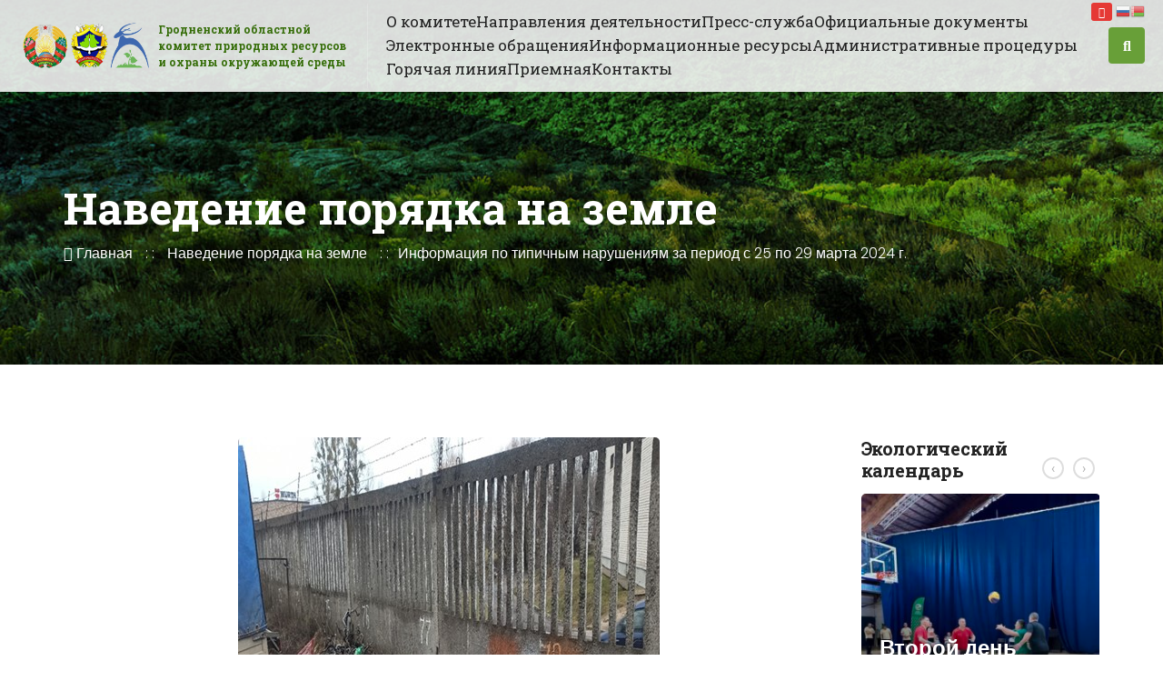

--- FILE ---
content_type: text/html; charset=UTF-8
request_url: http://ohranaprirody.gov.by/informaciya-po-tipichnym-narusheniyam-za-period-s-25-po-29-marta-2024-g/
body_size: 16982
content:
<!DOCTYPE html>
<html lang="ru-RU" class="no-js no-svg">
	<head>
		<meta charset="UTF-8">
		<meta name="viewport" content="width=device-width, initial-scale=1">
					<link rel="profile" href="http://gmpg.org/xfn/11">
					
		<script>(function(html){html.className = html.className.replace(/\bno-js\b/,'js')})(document.documentElement);</script>
<title>Информация по типичным нарушениям за период с 25 по 29 марта 2024 г. &#8212; Гродненский областной комитет природных ресурсов и охраны окружающей среды</title>
<link rel='dns-prefetch' href='//fonts.googleapis.com' />
<link rel='dns-prefetch' href='//s.w.org' />
<link rel="alternate" type="application/rss+xml" title="Гродненский областной комитет природных ресурсов и охраны окружающей среды &raquo; Лента" href="https://ohranaprirody.gov.by/feed/" />
<link rel="alternate" type="application/rss+xml" title="Гродненский областной комитет природных ресурсов и охраны окружающей среды &raquo; Лента комментариев" href="https://ohranaprirody.gov.by/comments/feed/" />
		<script type="text/javascript">
			window._wpemojiSettings = {"baseUrl":"https:\/\/s.w.org\/images\/core\/emoji\/12.0.0-1\/72x72\/","ext":".png","svgUrl":"https:\/\/s.w.org\/images\/core\/emoji\/12.0.0-1\/svg\/","svgExt":".svg","source":{"concatemoji":"http:\/\/ohranaprirody.gov.by\/wp-includes\/js\/wp-emoji-release.min.js?ver=5.3.20"}};
			!function(e,a,t){var n,r,o,i=a.createElement("canvas"),p=i.getContext&&i.getContext("2d");function s(e,t){var a=String.fromCharCode;p.clearRect(0,0,i.width,i.height),p.fillText(a.apply(this,e),0,0);e=i.toDataURL();return p.clearRect(0,0,i.width,i.height),p.fillText(a.apply(this,t),0,0),e===i.toDataURL()}function c(e){var t=a.createElement("script");t.src=e,t.defer=t.type="text/javascript",a.getElementsByTagName("head")[0].appendChild(t)}for(o=Array("flag","emoji"),t.supports={everything:!0,everythingExceptFlag:!0},r=0;r<o.length;r++)t.supports[o[r]]=function(e){if(!p||!p.fillText)return!1;switch(p.textBaseline="top",p.font="600 32px Arial",e){case"flag":return s([127987,65039,8205,9895,65039],[127987,65039,8203,9895,65039])?!1:!s([55356,56826,55356,56819],[55356,56826,8203,55356,56819])&&!s([55356,57332,56128,56423,56128,56418,56128,56421,56128,56430,56128,56423,56128,56447],[55356,57332,8203,56128,56423,8203,56128,56418,8203,56128,56421,8203,56128,56430,8203,56128,56423,8203,56128,56447]);case"emoji":return!s([55357,56424,55356,57342,8205,55358,56605,8205,55357,56424,55356,57340],[55357,56424,55356,57342,8203,55358,56605,8203,55357,56424,55356,57340])}return!1}(o[r]),t.supports.everything=t.supports.everything&&t.supports[o[r]],"flag"!==o[r]&&(t.supports.everythingExceptFlag=t.supports.everythingExceptFlag&&t.supports[o[r]]);t.supports.everythingExceptFlag=t.supports.everythingExceptFlag&&!t.supports.flag,t.DOMReady=!1,t.readyCallback=function(){t.DOMReady=!0},t.supports.everything||(n=function(){t.readyCallback()},a.addEventListener?(a.addEventListener("DOMContentLoaded",n,!1),e.addEventListener("load",n,!1)):(e.attachEvent("onload",n),a.attachEvent("onreadystatechange",function(){"complete"===a.readyState&&t.readyCallback()})),(n=t.source||{}).concatemoji?c(n.concatemoji):n.wpemoji&&n.twemoji&&(c(n.twemoji),c(n.wpemoji)))}(window,document,window._wpemojiSettings);
		</script>
		<style type="text/css">
img.wp-smiley,
img.emoji {
	display: inline !important;
	border: none !important;
	box-shadow: none !important;
	height: 1em !important;
	width: 1em !important;
	margin: 0 .07em !important;
	vertical-align: -0.1em !important;
	background: none !important;
	padding: 0 !important;
}
</style>
	<link rel='stylesheet' id='gtranslate-style-css'  href='http://ohranaprirody.gov.by/wp-content/plugins/gtranslate/gtranslate-style16.css?ver=5.3.20' type='text/css' media='all' />
<link rel='stylesheet' id='wp-block-library-css'  href='http://ohranaprirody.gov.by/wp-includes/css/dist/block-library/style.min.css?ver=5.3.20' type='text/css' media='all' />
<link rel='stylesheet' id='advgb_custom_styles-css'  href='https://ohranaprirody.gov.by/wp-content/uploads/advgb/custom_styles.css?ver=5.3.20' type='text/css' media='all' />
<link rel='stylesheet' id='dashicons-css'  href='http://ohranaprirody.gov.by/wp-includes/css/dashicons.min.css?ver=5.3.20' type='text/css' media='all' />
<link rel='stylesheet' id='advgb_blocks_styles_min-css'  href='http://ohranaprirody.gov.by/wp-content/plugins/advanced-gutenberg/assets/css/blocks_styles/blocks.min.css?ver=5.3.20' type='text/css' media='all' />
<link rel='stylesheet' id='contact-form-7-css'  href='http://ohranaprirody.gov.by/wp-content/plugins/contact-form-7/includes/css/styles.css?ver=5.1.5' type='text/css' media='all' />
<link rel='stylesheet' id='events-manager-css'  href='http://ohranaprirody.gov.by/wp-content/plugins/events-manager/includes/css/events_manager.css?ver=5.96' type='text/css' media='all' />
<link rel='stylesheet' id='rs-plugin-settings-css'  href='http://ohranaprirody.gov.by/wp-content/plugins/revslider/public/assets/css/settings.css?ver=5.4.8.2' type='text/css' media='all' />
<style id='rs-plugin-settings-inline-css' type='text/css'>
#rs-demo-id {}
</style>
<link rel='stylesheet' id='gramotech-fonts-css'  href='http://fonts.googleapis.com/css?family=Roboto+Slab%3A100%2C300%2C400%2C700%7CPoppins%3A300%2C400%2C500%2C600%2C700%2C700i%2C800%7CRoboto%3A300%2C300i%2C400%2C400i%2C500%2C500i%2C700%2C700i%2C900%2C900i%7CRoboto+Condensed%3A300i%2C400%2C400i%2C700%7CLato%3A300%2C400%2C700%2C900&#038;subset' type='text/css' media='all' />
<link rel='stylesheet' id='gramotech-style-css'  href='http://ohranaprirody.gov.by/wp-content/themes/ecova/style.css?ver=5.3.20' type='text/css' media='all' />
<link rel='stylesheet' id='gramotech-color-css'  href='http://ohranaprirody.gov.by/wp-content/themes/ecova/assets/css/color.css?ver=5.3.20' type='text/css' media='all' />
<link rel='stylesheet' id='gramotech-responsive-css'  href='http://ohranaprirody.gov.by/wp-content/themes/ecova/assets/css/responsive.css?ver=5.3.20' type='text/css' media='all' />
<link rel='stylesheet' id='owl-carousel-css'  href='http://ohranaprirody.gov.by/wp-content/themes/ecova/assets/css/owl.carousel.min.css?ver=5.3.20' type='text/css' media='all' />
<link rel='stylesheet' id='bootstrap-css'  href='http://ohranaprirody.gov.by/wp-content/themes/ecova/assets/css/bootstrap.min.css?ver=5.3.20' type='text/css' media='all' />
<link rel='stylesheet' id='prettyPhoto-css'  href='http://ohranaprirody.gov.by/wp-content/themes/ecova/assets/css/prettyPhoto.css?ver=5.3.20' type='text/css' media='all' />
<link rel='stylesheet' id='fontawesome-css'  href='http://ohranaprirody.gov.by/wp-content/themes/ecova/assets/css/fontawesome.min.css?ver=5.3.20' type='text/css' media='all' />
<link rel='stylesheet' id='slick-css'  href='http://ohranaprirody.gov.by/wp-content/themes/ecova/assets/css/slick.css?ver=5.3.20' type='text/css' media='all' />
<link rel='stylesheet' id='gramotech-dynamic-color-css'  href='http://ohranaprirody.gov.by/wp-content/plugins/gramotech-core/dynamic-styles.css?ver=5.3.20' type='text/css' media='all' />
<link rel='stylesheet' id='fw-ext-builder-frontend-grid-css'  href='http://ohranaprirody.gov.by/wp-content/plugins/unyson/framework/extensions/builder/static/css/frontend-grid.css?ver=1.2.12' type='text/css' media='all' />
<link rel='stylesheet' id='fw-ext-forms-default-styles-css'  href='http://ohranaprirody.gov.by/wp-content/plugins/unyson/framework/extensions/forms/static/css/frontend.css?ver=2.7.28' type='text/css' media='all' />
<link rel='stylesheet' id='bvi-font-css'  href='http://ohranaprirody.gov.by/wp-content/plugins/button-visually-impaired/assets/css/bvi-font.min.css?ver=1.0.8' type='text/css' media='all' />
<link rel='stylesheet' id='bvi-css'  href='http://ohranaprirody.gov.by/wp-content/plugins/button-visually-impaired/assets/css/bvi.min.css?ver=1.0.8' type='text/css' media='all' />
<style id='bvi-inline-css' type='text/css'>
a.bvi-link {background-color: #e53935 !important; color: #ffffff !important;}
</style>
<!--[if if lt IE 9]>
<link rel='stylesheet' id='bvi-ie-9-css'  href='http://ohranaprirody.gov.by/wp-content/plugins/button-visually-impaired/assets/css/bootstrap-ie9.min.css?ver=1.0.8' type='text/css' media='all' />
<![endif]-->
<!--[if if lt IE 8]>
<link rel='stylesheet' id='bvi-ie-8-css'  href='http://ohranaprirody.gov.by/wp-content/plugins/button-visually-impaired/assets/css/bootstrap-ie8.min.css?ver=1.0.8' type='text/css' media='all' />
<![endif]-->
<script type='text/javascript' src='http://ohranaprirody.gov.by/wp-includes/js/jquery/jquery.js?ver=1.12.4-wp'></script>
<script type='text/javascript' src='http://ohranaprirody.gov.by/wp-includes/js/jquery/jquery-migrate.min.js?ver=1.4.1'></script>
<script type='text/javascript'>
/* <![CDATA[ */
var ajax_login_object = {"ajaxurl":"https:\/\/ohranaprirody.gov.by\/wp-admin\/admin-ajax.php","redirecturl":"https:\/\/ohranaprirody.gov.by","loadingmessage":"Sending user info, please wait..."};
/* ]]> */
</script>
<script type='text/javascript' src='http://ohranaprirody.gov.by/wp-content/themes/ecova/assets/js/ajax-login-script.js?ver=5.3.20'></script>
<script type='text/javascript' src='http://ohranaprirody.gov.by/wp-includes/js/jquery/ui/core.min.js?ver=1.11.4'></script>
<script type='text/javascript' src='http://ohranaprirody.gov.by/wp-includes/js/jquery/ui/widget.min.js?ver=1.11.4'></script>
<script type='text/javascript' src='http://ohranaprirody.gov.by/wp-includes/js/jquery/ui/position.min.js?ver=1.11.4'></script>
<script type='text/javascript' src='http://ohranaprirody.gov.by/wp-includes/js/jquery/ui/mouse.min.js?ver=1.11.4'></script>
<script type='text/javascript' src='http://ohranaprirody.gov.by/wp-includes/js/jquery/ui/sortable.min.js?ver=1.11.4'></script>
<script type='text/javascript' src='http://ohranaprirody.gov.by/wp-includes/js/jquery/ui/datepicker.min.js?ver=1.11.4'></script>
<script type='text/javascript'>
jQuery(document).ready(function(jQuery){jQuery.datepicker.setDefaults({"closeText":"\u0417\u0430\u043a\u0440\u044b\u0442\u044c","currentText":"\u0421\u0435\u0433\u043e\u0434\u043d\u044f","monthNames":["\u042f\u043d\u0432\u0430\u0440\u044c","\u0424\u0435\u0432\u0440\u0430\u043b\u044c","\u041c\u0430\u0440\u0442","\u0410\u043f\u0440\u0435\u043b\u044c","\u041c\u0430\u0439","\u0418\u044e\u043d\u044c","\u0418\u044e\u043b\u044c","\u0410\u0432\u0433\u0443\u0441\u0442","\u0421\u0435\u043d\u0442\u044f\u0431\u0440\u044c","\u041e\u043a\u0442\u044f\u0431\u0440\u044c","\u041d\u043e\u044f\u0431\u0440\u044c","\u0414\u0435\u043a\u0430\u0431\u0440\u044c"],"monthNamesShort":["\u042f\u043d\u0432","\u0424\u0435\u0432","\u041c\u0430\u0440","\u0410\u043f\u0440","\u041c\u0430\u0439","\u0418\u044e\u043d","\u0418\u044e\u043b","\u0410\u0432\u0433","\u0421\u0435\u043d","\u041e\u043a\u0442","\u041d\u043e\u044f","\u0414\u0435\u043a"],"nextText":"\u0414\u0430\u043b\u0435\u0435","prevText":"\u041d\u0430\u0437\u0430\u0434","dayNames":["\u0412\u043e\u0441\u043a\u0440\u0435\u0441\u0435\u043d\u044c\u0435","\u041f\u043e\u043d\u0435\u0434\u0435\u043b\u044c\u043d\u0438\u043a","\u0412\u0442\u043e\u0440\u043d\u0438\u043a","\u0421\u0440\u0435\u0434\u0430","\u0427\u0435\u0442\u0432\u0435\u0440\u0433","\u041f\u044f\u0442\u043d\u0438\u0446\u0430","\u0421\u0443\u0431\u0431\u043e\u0442\u0430"],"dayNamesShort":["\u0412\u0441","\u041f\u043d","\u0412\u0442","\u0421\u0440","\u0427\u0442","\u041f\u0442","\u0421\u0431"],"dayNamesMin":["\u0412\u0441","\u041f\u043d","\u0412\u0442","\u0421\u0440","\u0427\u0442","\u041f\u0442","\u0421\u0431"],"dateFormat":"dd.mm.yy","firstDay":1,"isRTL":false});});
</script>
<script type='text/javascript' src='http://ohranaprirody.gov.by/wp-includes/js/jquery/ui/menu.min.js?ver=1.11.4'></script>
<script type='text/javascript' src='http://ohranaprirody.gov.by/wp-includes/js/dist/vendor/wp-polyfill.min.js?ver=7.4.4'></script>
<script type='text/javascript'>
( 'fetch' in window ) || document.write( '<script src="http://ohranaprirody.gov.by/wp-includes/js/dist/vendor/wp-polyfill-fetch.min.js?ver=3.0.0"></scr' + 'ipt>' );( document.contains ) || document.write( '<script src="http://ohranaprirody.gov.by/wp-includes/js/dist/vendor/wp-polyfill-node-contains.min.js?ver=3.26.0-0"></scr' + 'ipt>' );( window.FormData && window.FormData.prototype.keys ) || document.write( '<script src="http://ohranaprirody.gov.by/wp-includes/js/dist/vendor/wp-polyfill-formdata.min.js?ver=3.0.12"></scr' + 'ipt>' );( Element.prototype.matches && Element.prototype.closest ) || document.write( '<script src="http://ohranaprirody.gov.by/wp-includes/js/dist/vendor/wp-polyfill-element-closest.min.js?ver=2.0.2"></scr' + 'ipt>' );
</script>
<script type='text/javascript' src='http://ohranaprirody.gov.by/wp-includes/js/dist/dom-ready.min.js?ver=2.5.1'></script>
<script type='text/javascript' src='http://ohranaprirody.gov.by/wp-includes/js/dist/a11y.min.js?ver=2.5.1'></script>
<script type='text/javascript'>
/* <![CDATA[ */
var uiAutocompleteL10n = {"noResults":"\u0420\u0435\u0437\u0443\u043b\u044c\u0442\u0430\u0442\u043e\u0432 \u043d\u0435 \u043d\u0430\u0439\u0434\u0435\u043d\u043e.","oneResult":"\u041d\u0430\u0439\u0434\u0435\u043d 1 \u0440\u0435\u0437\u0443\u043b\u044c\u0442\u0430\u0442. \u0414\u043b\u044f \u043f\u0435\u0440\u0435\u043c\u0435\u0449\u0435\u043d\u0438\u044f \u0438\u0441\u043f\u043e\u043b\u044c\u0437\u0443\u0439\u0442\u0435 \u043a\u043b\u0430\u0432\u0438\u0448\u0438 \u0432\u0432\u0435\u0440\u0445\/\u0432\u043d\u0438\u0437.","manyResults":"\u041d\u0430\u0439\u0434\u0435\u043d\u043e \u0440\u0435\u0437\u0443\u043b\u044c\u0442\u0430\u0442\u043e\u0432: %d. \u0414\u043b\u044f \u043f\u0435\u0440\u0435\u043c\u0435\u0449\u0435\u043d\u0438\u044f \u0438\u0441\u043f\u043e\u043b\u044c\u0437\u0443\u0439\u0442\u0435 \u043a\u043b\u0430\u0432\u0438\u0448\u0438 \u0432\u0432\u0435\u0440\u0445\/\u0432\u043d\u0438\u0437.","itemSelected":"\u041e\u0431\u044a\u0435\u043a\u0442 \u0432\u044b\u0431\u0440\u0430\u043d."};
/* ]]> */
</script>
<script type='text/javascript' src='http://ohranaprirody.gov.by/wp-includes/js/jquery/ui/autocomplete.min.js?ver=1.11.4'></script>
<script type='text/javascript' src='http://ohranaprirody.gov.by/wp-includes/js/jquery/ui/resizable.min.js?ver=1.11.4'></script>
<script type='text/javascript' src='http://ohranaprirody.gov.by/wp-includes/js/jquery/ui/draggable.min.js?ver=1.11.4'></script>
<script type='text/javascript' src='http://ohranaprirody.gov.by/wp-includes/js/jquery/ui/button.min.js?ver=1.11.4'></script>
<script type='text/javascript' src='http://ohranaprirody.gov.by/wp-includes/js/jquery/ui/dialog.min.js?ver=1.11.4'></script>
<script type='text/javascript'>
/* <![CDATA[ */
var EM = {"ajaxurl":"https:\/\/ohranaprirody.gov.by\/wp-admin\/admin-ajax.php","locationajaxurl":"https:\/\/ohranaprirody.gov.by\/wp-admin\/admin-ajax.php?action=locations_search","firstDay":"1","locale":"ru","dateFormat":"dd\/mm\/yy","ui_css":"http:\/\/ohranaprirody.gov.by\/wp-content\/plugins\/events-manager\/includes\/css\/jquery-ui.min.css","show24hours":"1","is_ssl":"","bookingInProgress":"\u041f\u043e\u0434\u043e\u0436\u0434\u0438\u0442\u0435, \u043f\u043e\u043a\u0430 \u0432\u0430\u0448 \u0437\u0430\u043a\u0430\u0437 \u043f\u0440\u0438\u043d\u0438\u043c\u0430\u0435\u0442\u0441\u044f.","tickets_save":"\u0421\u043e\u0445\u0440\u0430\u043d\u0438\u0442\u044c \u0431\u0438\u043b\u0435\u0442","bookingajaxurl":"https:\/\/ohranaprirody.gov.by\/wp-admin\/admin-ajax.php","bookings_export_save":"\u042d\u043a\u0441\u043f\u043e\u0440\u0442 \u0437\u0430\u043a\u0430\u0437\u043e\u0432","bookings_settings_save":"\u0421\u043e\u0445\u0440\u0430\u043d\u0438\u0442\u044c \u043d\u0430\u0441\u0442\u0440\u043e\u0439\u043a\u0438","booking_delete":"\u0412\u044b \u0443\u0432\u0435\u0440\u0435\u043d\u044b, \u0447\u0442\u043e \u0445\u043e\u0442\u0438\u0442\u0435 \u0443\u0434\u0430\u043b\u0438\u0442\u044c?","booking_offset":"30","bb_full":"Sold Out","bb_book":"Book Now","bb_booking":"Booking...","bb_booked":"Booking Submitted","bb_error":"Booking Error. Try again?","bb_cancel":"Cancel","bb_canceling":"Canceling...","bb_cancelled":"Cancelled","bb_cancel_error":"Cancellation Error. Try again?","txt_search":"Search","txt_searching":"\u0418\u0434\u0435\u0442 \u043f\u043e\u0438\u0441\u043a ...","txt_loading":"\u0417\u0430\u0433\u0440\u0443\u0437\u043a\u0430 ..."};
/* ]]> */
</script>
<script type='text/javascript' src='http://ohranaprirody.gov.by/wp-content/plugins/events-manager/includes/js/events-manager.js?ver=5.96'></script>
<script type='text/javascript' src='http://ohranaprirody.gov.by/wp-content/plugins/revslider/public/assets/js/jquery.themepunch.tools.min.js?ver=5.4.8.2'></script>
<script type='text/javascript' src='http://ohranaprirody.gov.by/wp-content/plugins/revslider/public/assets/js/jquery.themepunch.revolution.min.js?ver=5.4.8.2'></script>
<!--[if lt IE 9]>
<script type='text/javascript' src='http://ohranaprirody.gov.by/wp-content/themes/ecova/assets/js/html5.js?ver=3.7.3'></script>
<![endif]-->
<script type='text/javascript'>
/* <![CDATA[ */
var gramotech_reg_vars = {"gramotech_ajax_url":"https:\/\/ohranaprirody.gov.by\/wp-admin\/admin-ajax.php"};
/* ]]> */
</script>
<script type='text/javascript' src='http://ohranaprirody.gov.by/wp-content/themes/ecova/assets/js/ajax-registration.js'></script>
<link rel='https://api.w.org/' href='https://ohranaprirody.gov.by/wp-json/' />
<link rel="EditURI" type="application/rsd+xml" title="RSD" href="https://ohranaprirody.gov.by/xmlrpc.php?rsd" />
<link rel="wlwmanifest" type="application/wlwmanifest+xml" href="http://ohranaprirody.gov.by/wp-includes/wlwmanifest.xml" /> 
<link rel='prev' title='1 апреля &#8212; Международный день птиц' href='https://ohranaprirody.gov.by/1-aprelya-mezhdunarodnyj-den-ptic-2/' />
<link rel='next' title='ВМЕСТЕ ДЛЯ ЗЕЛЁНОЙ БЕЛАРУСИ! Минприроды приглашает жителей и гостей нашей страны принять участие в едином дне озеленения' href='https://ohranaprirody.gov.by/vmeste-dlya-zeljonoj-belarusi-minprirody-priglashaet-zhitelej-i-gostej-nashej-strany-prinyat-uchastie-v-edinom-dne-ozeleneniya/' />
<meta name="generator" content="WordPress 5.3.20" />
<link rel="canonical" href="https://ohranaprirody.gov.by/informaciya-po-tipichnym-narusheniyam-za-period-s-25-po-29-marta-2024-g/" />
<link rel='shortlink' href='https://ohranaprirody.gov.by/?p=10263' />
<link rel="alternate" type="application/json+oembed" href="https://ohranaprirody.gov.by/wp-json/oembed/1.0/embed?url=https%3A%2F%2Fohranaprirody.gov.by%2Finformaciya-po-tipichnym-narusheniyam-za-period-s-25-po-29-marta-2024-g%2F" />
<link rel="alternate" type="text/xml+oembed" href="https://ohranaprirody.gov.by/wp-json/oembed/1.0/embed?url=https%3A%2F%2Fohranaprirody.gov.by%2Finformaciya-po-tipichnym-narusheniyam-za-period-s-25-po-29-marta-2024-g%2F&#038;format=xml" />
<link rel="icon" href="//ohranaprirody.gov.by/wp-content/uploads/2019/11/favicon.jpg" type="image/png"><meta name="generator" content="Powered by Slider Revolution 5.4.8.2 - responsive, Mobile-Friendly Slider Plugin for WordPress with comfortable drag and drop interface." />
<script type="text/javascript">function setREVStartSize(e){									
						try{ e.c=jQuery(e.c);var i=jQuery(window).width(),t=9999,r=0,n=0,l=0,f=0,s=0,h=0;
							if(e.responsiveLevels&&(jQuery.each(e.responsiveLevels,function(e,f){f>i&&(t=r=f,l=e),i>f&&f>r&&(r=f,n=e)}),t>r&&(l=n)),f=e.gridheight[l]||e.gridheight[0]||e.gridheight,s=e.gridwidth[l]||e.gridwidth[0]||e.gridwidth,h=i/s,h=h>1?1:h,f=Math.round(h*f),"fullscreen"==e.sliderLayout){var u=(e.c.width(),jQuery(window).height());if(void 0!=e.fullScreenOffsetContainer){var c=e.fullScreenOffsetContainer.split(",");if (c) jQuery.each(c,function(e,i){u=jQuery(i).length>0?u-jQuery(i).outerHeight(!0):u}),e.fullScreenOffset.split("%").length>1&&void 0!=e.fullScreenOffset&&e.fullScreenOffset.length>0?u-=jQuery(window).height()*parseInt(e.fullScreenOffset,0)/100:void 0!=e.fullScreenOffset&&e.fullScreenOffset.length>0&&(u-=parseInt(e.fullScreenOffset,0))}f=u}else void 0!=e.minHeight&&f<e.minHeight&&(f=e.minHeight);e.c.closest(".rev_slider_wrapper").css({height:f})					
						}catch(d){console.log("Failure at Presize of Slider:"+d)}						
					};</script>

		<link rel="stylesheet" id="admin-bar-css" href="/wp-content/themes/ecova/assets/css/custom.css" type="text/css" media="all">

				

	</head>
	<body class="post-template-default single single-post postid-10263 single-format-standard">
		<div class="wrapper home1" data-home="https://ohranaprirody.gov.by/">
					<!-- Header Start -->

		<header class="header-style-1 inner">
            <nav class="navbar navbar-expand-lg">
								<a class="navbar-brand" href="https://ohranaprirody.gov.by/">
					<img src="//ohranaprirody.gov.by/wp-content/uploads/2021/02/final-logo-2021.png" alt="Гродненский областной комитет природных ресурсов и охраны окружающей среды">
					<span class="logo-caption notranslate">Гродненский областной комитет природных ресурсов и охраны окружающей среды</span>
				</a>
			   
               <button class="navbar-toggler" type="button" data-toggle="collapse" data-target="#navbarSupportedContent" aria-controls="navbarSupportedContent" aria-expanded="false" aria-label="Toggle navigation"> <i class="fas fa-bars"></i> </button>
               <div class="collapse navbar-collapse" id="navbarSupportedContent">
                  <ul id="menu-main-menu" class="navbar-nav mr-auto"><li id="menu-item-3351" class="menu-item menu-item-type-post_type menu-item-object-page menu-item-has-children menu-item-3351"><a href="https://ohranaprirody.gov.by/o-komitete/">О комитете</a>
<ul class="sub-menu">
	<li id="menu-item-12449" class="menu-item menu-item-type-post_type menu-item-object-page menu-item-12449"><a href="https://ohranaprirody.gov.by/rukovodstvo/">Руководство</a></li>
	<li id="menu-item-12448" class="menu-item menu-item-type-post_type menu-item-object-page menu-item-12448"><a href="https://ohranaprirody.gov.by/strukturnye-podrazdeleniya/">Структурные подразделения</a></li>
	<li id="menu-item-3348" class="menu-item menu-item-type-post_type menu-item-object-page menu-item-3348"><a href="https://ohranaprirody.gov.by/o-komitete/protivodejstvie-korrupcii/">Противодействие коррупции</a></li>
	<li id="menu-item-3349" class="menu-item menu-item-type-post_type menu-item-object-page menu-item-3349"><a href="https://ohranaprirody.gov.by/o-komitete/rajonnye-inspekcii/">Районные инспекции</a></li>
	<li id="menu-item-4056" class="menu-item menu-item-type-post_type menu-item-object-page menu-item-4056"><a href="https://ohranaprirody.gov.by/o-komitete/oopt/">ООПТ</a></li>
	<li id="menu-item-3347" class="menu-item menu-item-type-post_type menu-item-object-page menu-item-3347"><a href="https://ohranaprirody.gov.by/o-komitete/fotogalereya/">Фотогалерея</a></li>
	<li id="menu-item-3346" class="menu-item menu-item-type-post_type menu-item-object-page menu-item-3346"><a href="https://ohranaprirody.gov.by/o-komitete/okes/">ОКЭС</a></li>
	<li id="menu-item-3345" class="menu-item menu-item-type-post_type menu-item-object-page menu-item-3345"><a href="https://ohranaprirody.gov.by/o-komitete/ekologicheskij-kalendar/">Экологический календарь</a></li>
	<li id="menu-item-6079" class="menu-item menu-item-type-post_type menu-item-object-page menu-item-6079"><a href="https://ohranaprirody.gov.by/o-komitete/profsojuz/">Профсоюз</a></li>
	<li id="menu-item-3405" class="link-icon menu-item menu-item-type-custom menu-item-object-custom menu-item-3405"><a href="/wp-content/uploads/2024/11/Polozhenie-Grodnenskogo-oblkomiteta.pdf">Положение о Гродненском областном комитете природных ресурсов и охраны окружающей среды</a></li>
	<li id="menu-item-8571" class="link-icon menu-item menu-item-type-custom menu-item-object-custom menu-item-8571"><a href="/wp-content/uploads/2023/04/Soglasie.doc">Согласие на обработку персональных данных</a></li>
</ul>
</li>
<li id="menu-item-12457" class="menu-item menu-item-type-custom menu-item-object-custom menu-item-has-children menu-item-12457"><a href="#">Направления деятельности</a>
<ul class="sub-menu">
	<li id="menu-item-12458" class="menu-item menu-item-type-post_type menu-item-object-page menu-item-12458"><a href="https://ohranaprirody.gov.by/osushhestvlenie-kontrolnoj-deyatelnosti-v-oblasti-ohrany-okruzhajushhej-sredy-i-racionalnogo-ispolzovaniya-prirodnyh-resursov/">Контрольная деятельность</a></li>
	<li id="menu-item-12478" class="menu-item menu-item-type-post_type menu-item-object-page menu-item-12478"><a href="https://ohranaprirody.gov.by/ohrana-i-ispolzovanie-nedr/">Охрана и использование недр</a></li>
	<li id="menu-item-12504" class="menu-item menu-item-type-post_type menu-item-object-page menu-item-12504"><a href="https://ohranaprirody.gov.by/bioraznoobrazie/">Биоразнообразие</a></li>
	<li id="menu-item-12512" class="menu-item menu-item-type-post_type menu-item-object-page menu-item-12512"><a href="https://ohranaprirody.gov.by/obrashhenie-s-othodami/">Обращение с отходами</a></li>
	<li id="menu-item-12513" class="menu-item menu-item-type-post_type menu-item-object-page menu-item-12513"><a href="https://ohranaprirody.gov.by/ohrana-atmosfernogo-vozduha-i-vodnyh-resursov/">Охрана атмосферного воздуха и водных ресурсов</a></li>
	<li id="menu-item-3359" class="menu-item menu-item-type-post_type menu-item-object-page menu-item-has-children menu-item-3359"><a href="https://ohranaprirody.gov.by/navedenie-poryadka-na-zemle/">Наведение порядка на земле</a>
	<ul class="sub-menu">
		<li id="menu-item-3339" class="menu-item menu-item-type-post_type menu-item-object-page menu-item-3339"><a href="https://ohranaprirody.gov.by/navedenie-poryadka-na-zemle/plany/">Планы</a></li>
		<li id="menu-item-3732" class="menu-item menu-item-type-post_type menu-item-object-page menu-item-3732"><a href="https://ohranaprirody.gov.by/navedenie-poryadka-na-zemle/kontrol-za-npz-vypolnenie-planov/">Контроль за НПЗ, выполнение планов</a></li>
		<li id="menu-item-3337" class="menu-item menu-item-type-post_type menu-item-object-page menu-item-3337"><a href="https://ohranaprirody.gov.by/navedenie-poryadka-na-zemle/vypolnenie-planov/">Выполнение планов</a></li>
	</ul>
</li>
</ul>
</li>
<li id="menu-item-3634" class="menu-item menu-item-type-post_type menu-item-object-page menu-item-has-children menu-item-3634"><a href="https://ohranaprirody.gov.by/novosti/">Пресс-служба</a>
<ul class="sub-menu">
	<li id="menu-item-3633" class="menu-item menu-item-type-post_type menu-item-object-page menu-item-3633"><a href="https://ohranaprirody.gov.by/aktualnye-novosti/">Актуальные новости</a></li>
	<li id="menu-item-3632" class="menu-item menu-item-type-post_type menu-item-object-page menu-item-3632"><a href="https://ohranaprirody.gov.by/akcii/">Акции</a></li>
	<li id="menu-item-8136" class="menu-item menu-item-type-post_type menu-item-object-page menu-item-8136"><a href="https://ohranaprirody.gov.by/ekologicheskie-konkursy/">Экологические конкурсы</a></li>
	<li id="menu-item-9748" class="menu-item menu-item-type-post_type menu-item-object-page menu-item-9748"><a href="https://ohranaprirody.gov.by/dokumenty/">Документы</a></li>
</ul>
</li>
<li id="menu-item-3341" class="menu-item menu-item-type-post_type menu-item-object-page menu-item-3341"><a href="https://ohranaprirody.gov.by/odno-okno/normativnye-dokumenty/">Официальные документы</a></li>
<li id="menu-item-3340" class="menu-item menu-item-type-post_type menu-item-object-page menu-item-has-children menu-item-3340"><a href="https://ohranaprirody.gov.by/odno-okno/elektronnye-obrashheniya/">Электронные обращения</a>
<ul class="sub-menu">
	<li id="menu-item-3344" class="menu-item menu-item-type-post_type menu-item-object-page menu-item-has-children menu-item-3344"><a href="https://ohranaprirody.gov.by/odno-okno/">Одно окно</a>
	<ul class="sub-menu">
		<li id="menu-item-5868" class="menu-item menu-item-type-post_type menu-item-object-page menu-item-5868"><a href="https://ohranaprirody.gov.by/vopros-otvet/">Вопрос/ответ</a></li>
	</ul>
</li>
</ul>
</li>
<li id="menu-item-12549" class="menu-item menu-item-type-custom menu-item-object-custom menu-item-has-children menu-item-12549"><a>Информационные ресурсы</a>
<ul class="sub-menu">
	<li id="menu-item-12552" class="menu-item menu-item-type-post_type menu-item-object-page menu-item-12552"><a href="https://ohranaprirody.gov.by/obshhestvennye-ekologi-2/">Общественные экологи</a></li>
	<li id="menu-item-8140" class="menu-item menu-item-type-post_type menu-item-object-page menu-item-8140"><a href="https://ohranaprirody.gov.by/odno-okno/reestr-ekologicheskoj-informacii/">Реестр экологической информации</a></li>
	<li id="menu-item-12884" class="menu-item menu-item-type-custom menu-item-object-custom menu-item-12884"><a target="_blank" rel="noopener noreferrer" href="https://risamos.by/map?layer=observationData%2Fair&#038;radioLayer=cityData">РИСАМОС</a></li>
	<li id="menu-item-15516" class="menu-item menu-item-type-custom menu-item-object-custom menu-item-15516"><a href="/wp-content/uploads/2025/12/SVOD-RESPONDENTY.doc">Респонденты ведомственной отчётности о результатах учёта в области охраны атмосферного воздуха за 2025 год</a></li>
	<li id="menu-item-12927" class="menu-item menu-item-type-custom menu-item-object-custom menu-item-12927"><a href="/wp-content/uploads/2025/12/Zayavka-na-SAJT-STAC..docx">Заявка на отбор проб и проведение измерений выбросов загрязняющих веществ в атмосферный воздух от стационарных источников выбросов, в том числе до и после прохождения через газоочистные установки на 1 полугодие 2026 г. по Гродненской области</a></li>
	<li id="menu-item-14642" class="menu-item menu-item-type-custom menu-item-object-custom menu-item-14642"><a target="_blank" rel="noopener noreferrer" href="/wp-content/uploads/2025/09/Na-sajt-1.pdf">Требования к выполнению работ по содержанию поверхностных водных объектов в надлежащем состоянии и их благоустройству</a></li>
	<li id="menu-item-15080" class="menu-item menu-item-type-custom menu-item-object-custom menu-item-15080"><a href="/wp-content/uploads/2025/10/EkoNiP-2-T-po-soderzhaniju-i-blagoustrojstvu-VO-s-01.01.2026.rtf">ПОСТАНОВЛЕНИЕ МИНИСТЕРСТВА ПРИРОДНЫХ РЕСУРСОВ И ОХРАНЫ ОКРУЖАЮЩЕЙ СРЕДЫ РЕСПУБЛИКИ БЕЛАРУСЬ ОТ 11 марта 2022 г. N 2-Т ОБ УТВЕРЖДЕНИИ ЭКОЛОГИЧЕСКИХ НОРМ И ПРАВИЛ</a></li>
	<li id="menu-item-15564" class="menu-item menu-item-type-custom menu-item-object-custom menu-item-15564"><a target="_blank" rel="noopener noreferrer" href="/wp-content/uploads/2025/12/Vedomstvennaya-otchetnost-za-2025.pdf">Постановление Министерства природных ресурсов и охраны окружающей среды от 19 ноября 2025 года № 13-Т «О ведомственной отчетности»</a></li>
</ul>
</li>
<li id="menu-item-3342" class="menu-item menu-item-type-post_type menu-item-object-page menu-item-3342"><a href="https://ohranaprirody.gov.by/odno-okno/administrativnye-procedury/">Административные процедуры</a></li>
<li id="menu-item-12323" class="menu-item menu-item-type-post_type menu-item-object-page menu-item-12323"><a href="https://ohranaprirody.gov.by/goryachaya-liniya/">Горячая линия</a></li>
<li id="menu-item-12438" class="menu-item menu-item-type-custom menu-item-object-custom menu-item-has-children menu-item-12438"><a href="#">Приемная</a>
<ul class="sub-menu">
	<li id="menu-item-3709" class="menu-item menu-item-type-post_type menu-item-object-page menu-item-3709"><a href="https://ohranaprirody.gov.by/odno-okno/grafik-raboty/">График приема граждан</a></li>
</ul>
</li>
<li id="menu-item-3776" class="menu-item menu-item-type-post_type menu-item-object-page menu-item-3776"><a href="https://ohranaprirody.gov.by/contact/">Контакты</a></li>
</ul>					<ul class="float-right topside-menu">
																<li class="header-gramotech_search"> <a href="#gramotech_search"> <i class="fas fa-search"></i> </a> </li>
																		</ul>
				</div>
				<div class="langs">
					<a title="Версия для слабовидящих" href="#" class="bvi-link bvi-open"><i class="bvi-icon bvi-eye"></i></a>
					<!-- GTranslate: https://gtranslate.io/ -->
<a href="#" onclick="doGTranslate('ru|ru');return false;" title="Russian" class="glink nturl notranslate"><img src="//ohranaprirody.gov.by/wp-content/plugins/gtranslate/flags/16/ru.png" height="16" width="16" alt="Russian" /></a><a href="#" onclick="doGTranslate('ru|be');return false;" title="Belarusian" class="glink nturl notranslate"><img src="//ohranaprirody.gov.by/wp-content/plugins/gtranslate/flags/16/be.png" height="16" width="16" alt="Belarusian" /></a><style type="text/css">
#goog-gt-tt {display:none !important;}
.goog-te-banner-frame {display:none !important;}
.goog-te-menu-value:hover {text-decoration:none !important;}
.goog-text-highlight {background-color:transparent !important;box-shadow:none !important;}
body {top:0 !important;}
#google_translate_element2 {display:none!important;}
</style>

<div id="google_translate_element2"></div>
<script type="text/javascript">
function googleTranslateElementInit2() {new google.translate.TranslateElement({pageLanguage: 'ru',autoDisplay: false}, 'google_translate_element2');}
</script><script type="text/javascript" src="//translate.google.com/translate_a/element.js?cb=googleTranslateElementInit2"></script>


<script type="text/javascript">
function GTranslateGetCurrentLang() {var keyValue = document['cookie'].match('(^|;) ?googtrans=([^;]*)(;|$)');return keyValue ? keyValue[2].split('/')[2] : null;}
function GTranslateFireEvent(element,event){try{if(document.createEventObject){var evt=document.createEventObject();element.fireEvent('on'+event,evt)}else{var evt=document.createEvent('HTMLEvents');evt.initEvent(event,true,true);element.dispatchEvent(evt)}}catch(e){}}
function doGTranslate(lang_pair){if(lang_pair.value)lang_pair=lang_pair.value;if(lang_pair=='')return;var lang=lang_pair.split('|')[1];if(GTranslateGetCurrentLang() == null && lang == lang_pair.split('|')[0])return;var teCombo;var sel=document.getElementsByTagName('select');for(var i=0;i<sel.length;i++)if(/goog-te-combo/.test(sel[i].className)){teCombo=sel[i];break;}if(document.getElementById('google_translate_element2')==null||document.getElementById('google_translate_element2').innerHTML.length==0||teCombo.length==0||teCombo.innerHTML.length==0){setTimeout(function(){doGTranslate(lang_pair)},500)}else{teCombo.value=lang;GTranslateFireEvent(teCombo,'change');GTranslateFireEvent(teCombo,'change')}}
</script>
<script>jQuery(document).ready(function() {var allowed_languages = ["ru","be"];var accept_language = navigator.language.toLowerCase() || navigator.userLanguage.toLowerCase();switch(accept_language) {case 'zh-cn': var preferred_language = 'zh-CN'; break;case 'zh': var preferred_language = 'zh-CN'; break;case 'zh-tw': var preferred_language = 'zh-TW'; break;case 'zh-hk': var preferred_language = 'zh-TW'; break;default: var preferred_language = accept_language.substr(0, 2); break;}if(preferred_language != 'ru' && GTranslateGetCurrentLang() == null && document.cookie.match('gt_auto_switch') == null && allowed_languages.indexOf(preferred_language) >= 0){doGTranslate('ru|'+preferred_language);document.cookie = 'gt_auto_switch=1; expires=Thu, 05 Dec 2030 08:08:08 UTC; path=/;';}});</script>				</div>
            </nav>
		</header>
		<div id="gramotech_search">
            <button type="button" class="close">×</button>
            <div class="search-overlay-form">
				
<form class="search-area" method="get" action="https://ohranaprirody.gov.by/">
	<div class="form-group">
				<input type="text" class="form-control" name="s" placeholder="Что вы ищете?" value="" />
	</div>
	<button type="submit" class="btn btn-default"><i class="fas fa-search"></i></button>
</form>	
            </div>
		</div>
							<section class="wf100 p100 inner-header">
			<div class="container">
				<h1>Наведение порядка на земле</h1>
				<ul class="gt-breadcrumb"><li class=""><a href="https://ohranaprirody.gov.by/"><i class="fas fa-home"></i> Главная</a> </li> <li><a href="https://ohranaprirody.gov.by/category/navedenie-poryadka-na-zemle/">Наведение порядка на земле</a>  </li><li class="current">Информация по типичным нарушениям за период с 25 по 29 марта 2024 г.</li></ul>			</div>
		</section> 
		
					<div class="gramotech-content">	
	<section class="blog">
		<div class="blog-details">
			<div class="container">
				<div class="row">
					<div class="col-lg-9 col-md-8 pull-left">
                        <!--Blog Single Content Start-->
                        						
							<div class="blog-single-content">
																			<div class="blog-single-thumb">
												<img width="464" height="556" src="https://ohranaprirody.gov.by/wp-content/uploads/2024/04/Grodno-1.jpg" class="attachment-full size-full wp-post-image" alt="" srcset="https://ohranaprirody.gov.by/wp-content/uploads/2024/04/Grodno-1.jpg 464w, https://ohranaprirody.gov.by/wp-content/uploads/2024/04/Grodno-1-250x300.jpg 250w" sizes="(max-width: 464px) 100vw, 464px" />											</div>
																			<div class="post-main-content">
									<h3>Информация по типичным нарушениям за период с 25 по 29 марта 2024 г.</h3>
								   
									<ul class="post-meta">
										<li> <a href="https://ohranaprirody.gov.by/2024/04/01/"><i class="fas fa-calendar-alt"></i> 01.04.2024</a> </li>
																			</ul>
									
									   
<p>г. Гродно </p>



<figure class="wp-block-gallery columns-2 is-cropped"><ul class="blocks-gallery-grid"><li class="blocks-gallery-item"><figure><img src="https://ohranaprirody.gov.by/wp-content/uploads/2024/04/Grodno-1.jpg" alt="" data-id="10273" data-full-url="https://ohranaprirody.gov.by/wp-content/uploads/2024/04/Grodno-1.jpg" data-link="https://ohranaprirody.gov.by/?attachment_id=10273" class="wp-image-10273" srcset="https://ohranaprirody.gov.by/wp-content/uploads/2024/04/Grodno-1.jpg 464w, https://ohranaprirody.gov.by/wp-content/uploads/2024/04/Grodno-1-250x300.jpg 250w" sizes="(max-width: 464px) 100vw, 464px" /></figure></li><li class="blocks-gallery-item"><figure><img src="https://ohranaprirody.gov.by/wp-content/uploads/2024/04/Grodno-2.jpg" alt="" data-id="10272" data-full-url="https://ohranaprirody.gov.by/wp-content/uploads/2024/04/Grodno-2.jpg" data-link="https://ohranaprirody.gov.by/?attachment_id=10272" class="wp-image-10272" srcset="https://ohranaprirody.gov.by/wp-content/uploads/2024/04/Grodno-2.jpg 478w, https://ohranaprirody.gov.by/wp-content/uploads/2024/04/Grodno-2-258x300.jpg 258w" sizes="(max-width: 478px) 100vw, 478px" /></figure></li></ul></figure>



<p>28.03.2024 на улице Дзержинского в г. Гродно, вблизи бывшего таксомоторного парка, было выявлено несанкционированное размещение отходов. После проведенной разъяснительной беседы нарушение было устранено землепользователями.</p>



<p>Ивьевский район </p>



<figure class="wp-block-gallery columns-2 is-cropped"><ul class="blocks-gallery-grid"><li class="blocks-gallery-item"><figure><img src="https://ohranaprirody.gov.by/wp-content/uploads/2024/04/Ive-1.jpg" alt="" data-id="10269" data-full-url="https://ohranaprirody.gov.by/wp-content/uploads/2024/04/Ive-1.jpg" data-link="https://ohranaprirody.gov.by/?attachment_id=10269" class="wp-image-10269" srcset="https://ohranaprirody.gov.by/wp-content/uploads/2024/04/Ive-1.jpg 464w, https://ohranaprirody.gov.by/wp-content/uploads/2024/04/Ive-1-300x220.jpg 300w" sizes="(max-width: 464px) 100vw, 464px" /></figure></li><li class="blocks-gallery-item"><figure><img src="https://ohranaprirody.gov.by/wp-content/uploads/2024/04/Ive-2.jpg" alt="" data-id="10268" data-full-url="https://ohranaprirody.gov.by/wp-content/uploads/2024/04/Ive-2.jpg" data-link="https://ohranaprirody.gov.by/?attachment_id=10268" class="wp-image-10268" srcset="https://ohranaprirody.gov.by/wp-content/uploads/2024/04/Ive-2.jpg 465w, https://ohranaprirody.gov.by/wp-content/uploads/2024/04/Ive-2-300x225.jpg 300w" sizes="(max-width: 465px) 100vw, 465px" /></figure></li></ul></figure>



<p> 19.03.2024 на полосе отвода автомобильной дороги Трабы-Браги <br> было выявлено несанкционированное размещение отходов. ДРСУ-156 выданы рекомендации. Нарушение устранено 26.03.2024. </p>



<p>Кореличский район </p>



<figure class="wp-block-gallery columns-2 is-cropped"><ul class="blocks-gallery-grid"><li class="blocks-gallery-item"><figure><img src="https://ohranaprirody.gov.by/wp-content/uploads/2024/04/Korelichi-1.jpg" alt="" data-id="10271" data-full-url="https://ohranaprirody.gov.by/wp-content/uploads/2024/04/Korelichi-1.jpg" data-link="https://ohranaprirody.gov.by/?attachment_id=10271" class="wp-image-10271" srcset="https://ohranaprirody.gov.by/wp-content/uploads/2024/04/Korelichi-1.jpg 679w, https://ohranaprirody.gov.by/wp-content/uploads/2024/04/Korelichi-1-300x190.jpg 300w" sizes="(max-width: 679px) 100vw, 679px" /></figure></li><li class="blocks-gallery-item"><figure><img src="https://ohranaprirody.gov.by/wp-content/uploads/2024/04/Korelichi-2.jpg" alt="" data-id="10270" data-full-url="https://ohranaprirody.gov.by/wp-content/uploads/2024/04/Korelichi-2.jpg" data-link="https://ohranaprirody.gov.by/?attachment_id=10270" class="wp-image-10270" srcset="https://ohranaprirody.gov.by/wp-content/uploads/2024/04/Korelichi-2.jpg 687w, https://ohranaprirody.gov.by/wp-content/uploads/2024/04/Korelichi-2-300x169.jpg 300w" sizes="(max-width: 687px) 100vw, 687px" /></figure></li></ul></figure>



<p> На землях Жуховичского сельсовета выявлено несанкционированное размещение отходов. Нарушение устранено 27.03.2024. Должностному лицу вынесено предупреждение. </p>



<p>Ошмянский район</p>



<figure class="wp-block-gallery columns-2 is-cropped"><ul class="blocks-gallery-grid"><li class="blocks-gallery-item"><figure><img src="https://ohranaprirody.gov.by/wp-content/uploads/2024/04/Oshmyany-1.jpg" alt="" data-id="10265" data-full-url="https://ohranaprirody.gov.by/wp-content/uploads/2024/04/Oshmyany-1.jpg" data-link="https://ohranaprirody.gov.by/?attachment_id=10265" class="wp-image-10265" srcset="https://ohranaprirody.gov.by/wp-content/uploads/2024/04/Oshmyany-1.jpg 284w, https://ohranaprirody.gov.by/wp-content/uploads/2024/04/Oshmyany-1-242x179.jpg 242w" sizes="(max-width: 284px) 100vw, 284px" /></figure></li><li class="blocks-gallery-item"><figure><img src="https://ohranaprirody.gov.by/wp-content/uploads/2024/04/Oshmyany-2.jpg" alt="" data-id="10264" data-full-url="https://ohranaprirody.gov.by/wp-content/uploads/2024/04/Oshmyany-2.jpg" data-link="https://ohranaprirody.gov.by/?attachment_id=10264" class="wp-image-10264" srcset="https://ohranaprirody.gov.by/wp-content/uploads/2024/04/Oshmyany-2.jpg 697w, https://ohranaprirody.gov.by/wp-content/uploads/2024/04/Oshmyany-2-300x225.jpg 300w" sizes="(max-width: 697px) 100vw, 697px" /></figure></li></ul></figure>



<p> 25.03.2024 в районе деревни Повишни Ошмянского района было обнаружено несанкционированное размещение строительных отходов. КСУП «Крейванцы» было направлено информационное письмо. Нарушение устранено 27.03.2024. </p>



<p>Сморгонский район </p>



<figure class="wp-block-gallery columns-2 is-cropped"><ul class="blocks-gallery-grid"><li class="blocks-gallery-item"><figure><img src="https://ohranaprirody.gov.by/wp-content/uploads/2024/04/Smorgon-1.jpg" alt="" data-id="10267" data-full-url="https://ohranaprirody.gov.by/wp-content/uploads/2024/04/Smorgon-1.jpg" data-link="https://ohranaprirody.gov.by/?attachment_id=10267" class="wp-image-10267" srcset="https://ohranaprirody.gov.by/wp-content/uploads/2024/04/Smorgon-1.jpg 668w, https://ohranaprirody.gov.by/wp-content/uploads/2024/04/Smorgon-1-239x300.jpg 239w" sizes="(max-width: 668px) 100vw, 668px" /></figure></li><li class="blocks-gallery-item"><figure><img src="https://ohranaprirody.gov.by/wp-content/uploads/2024/04/Smorgon-2.jpg" alt="" data-id="10266" data-full-url="https://ohranaprirody.gov.by/wp-content/uploads/2024/04/Smorgon-2.jpg" data-link="https://ohranaprirody.gov.by/?attachment_id=10266" class="wp-image-10266" srcset="https://ohranaprirody.gov.by/wp-content/uploads/2024/04/Smorgon-2.jpg 693w, https://ohranaprirody.gov.by/wp-content/uploads/2024/04/Smorgon-2-253x300.jpg 253w" sizes="(max-width: 693px) 100vw, 693px" /></figure></li></ul></figure>



<p>На автомобильной дороге М-7 было обнаружено несанкционированное размещение отходов. ДЭУ-57 выданы рекомендации. Нарушение устранено 28.03.2024. </p>



<p>Референт отдела ККД                                                                             П. М. Матвеенко </p>
								</div>
																		<div class="single-post-tags wf100"> 										
											<a href="https://ohranaprirody.gov.by/category/navedenie-poryadka-na-zemle/">Наведение порядка на земле</a>										</div>
																		
								
					<div class="wf100 related-posts">
						<h4 class="stitle">Похожие события</h4>
						<ul>
								<li>
									<div class="rp-box">
									   <h6> <a href="https://ohranaprirody.gov.by/informaciya-po-tipichnym-narusheniyam-za-noyabr-2025-g/">Информация по типичным нарушениям за ноябрь 2025 г....</a> </h6>
									   <ul class="post-meta">
											<li> <a href="https://ohranaprirody.gov.by/2024/04/01/"><i class="fas fa-calendar-alt"></i> 01.04.2024</a> </li>
										</ul>
									</div>
								</li>
								<li>
									<div class="rp-box">
									   <h6> <a href="https://ohranaprirody.gov.by/informaciya-po-tipichnym-narusheniyam-za-dekabr-2025-g/">Информация по типичным нарушениям за октябрь 2025 г....</a> </h6>
									   <ul class="post-meta">
											<li> <a href="https://ohranaprirody.gov.by/2024/04/01/"><i class="fas fa-calendar-alt"></i> 01.04.2024</a> </li>
										</ul>
									</div>
								</li>
								<li>
									<div class="rp-box">
									   <h6> <a href="https://ohranaprirody.gov.by/informaciya-po-tipichnym-narusheniyam-za-sentyabr-2025-g/">Информация по типичным нарушениям за сентябрь 2025 г...</a> </h6>
									   <ul class="post-meta">
											<li> <a href="https://ohranaprirody.gov.by/2024/04/01/"><i class="fas fa-calendar-alt"></i> 01.04.2024</a> </li>
										</ul>
									</div>
								</li>
						</ul>
					</div>							</div>
							                        <!--Blog Single Content End-->
					</div>
                     <!--Sidebar Start-->
												<div class="col-lg-3 col-md-4 pull-right">
								<div class="sidebar">
									<div id="recent_projects-4" class="side-widget widget_recent_projects gramotech-widget">	
	
	<h5 class="widget-title">Экологический календарь</h5>
		<div id="side-slider" class="owl-carousel owl-theme"> 
							
				<div class="item">
					<div class="pro-box"> 
						<img width="278" height="378" src="https://ohranaprirody.gov.by/wp-content/uploads/2026/01/5452000094086434246-278x378.jpg" class="attachment-gramotech-current-projects size-gramotech-current-projects wp-post-image" alt="" srcset="https://ohranaprirody.gov.by/wp-content/uploads/2026/01/5452000094086434246-278x378.jpg 278w, https://ohranaprirody.gov.by/wp-content/uploads/2026/01/5452000094086434246-360x490.jpg 360w" sizes="(max-width: 278px) 100vw, 278px" />						<h5>Второй день Республиканской зимней спартакиады среди работников системы Минприр</h5>
					</div>
				</div>
								
				<div class="item">
					<div class="pro-box"> 
						<img width="278" height="378" src="https://ohranaprirody.gov.by/wp-content/uploads/2026/01/5449745317860413013-278x378.jpg" class="attachment-gramotech-current-projects size-gramotech-current-projects wp-post-image" alt="" srcset="https://ohranaprirody.gov.by/wp-content/uploads/2026/01/5449745317860413013-278x378.jpg 278w, https://ohranaprirody.gov.by/wp-content/uploads/2026/01/5449745317860413013-360x490.jpg 360w" sizes="(max-width: 278px) 100vw, 278px" />						<h5></h5>
					</div>
				</div>
								
				<div class="item">
					<div class="pro-box"> 
						<img width="278" height="378" src="https://ohranaprirody.gov.by/wp-content/uploads/2026/01/5445241718233043106-278x378.jpg" class="attachment-gramotech-current-projects size-gramotech-current-projects wp-post-image" alt="" srcset="https://ohranaprirody.gov.by/wp-content/uploads/2026/01/5445241718233043106-278x378.jpg 278w, https://ohranaprirody.gov.by/wp-content/uploads/2026/01/5445241718233043106-360x490.jpg 360w" sizes="(max-width: 278px) 100vw, 278px" />						<h5>Отличные новости из Гродненского зоопарка!</h5>
					</div>
				</div>
								
				<div class="item">
					<div class="pro-box"> 
						<img width="278" height="378" src="https://ohranaprirody.gov.by/wp-content/uploads/2026/01/5442990377980858799-278x378.jpg" class="attachment-gramotech-current-projects size-gramotech-current-projects wp-post-image" alt="" srcset="https://ohranaprirody.gov.by/wp-content/uploads/2026/01/5442990377980858799-278x378.jpg 278w, https://ohranaprirody.gov.by/wp-content/uploads/2026/01/5442990377980858799-360x490.jpg 360w" sizes="(max-width: 278px) 100vw, 278px" />						<h5>Спасаем рыбу вместе!</h5>
					</div>
				</div>
						</div>
			</div><div id="recent_posts-5" class="side-widget widget_recent_posts gramotech-widget"><h5 class="widget-title">Наведение порядка на земле</h5>		<ul class="lastest-products">
							<li> 
					<img src="https://ohranaprirody.gov.by/wp-content/uploads/2025/12/Zelva-1-150x150.jpg" width="68" height="68" alt="img"> 
					<strong><a href="https://ohranaprirody.gov.by/informaciya-po-tipichnym-narusheniyam-za-noyabr-2025-g/">Информация по типичным нарушениям за нояб... </a></strong> 
					<span class="pdate"><i class="far fa-calendar-alt"></i> 05 декабря, 2025</span> 
				</li>
								<li> 
					<img src="https://ohranaprirody.gov.by/wp-content/uploads/2025/11/Volkovysk-1-150x150.jpg" width="68" height="68" alt="img"> 
					<strong><a href="https://ohranaprirody.gov.by/informaciya-po-tipichnym-narusheniyam-za-dekabr-2025-g/">Информация по типичным нарушениям за октя... </a></strong> 
					<span class="pdate"><i class="far fa-calendar-alt"></i> 19 ноября, 2025</span> 
				</li>
								<li> 
					<img src="https://ohranaprirody.gov.by/wp-content/uploads/2025/10/Slonim-2-150x150.jpg" width="68" height="68" alt="img"> 
					<strong><a href="https://ohranaprirody.gov.by/informaciya-po-tipichnym-narusheniyam-za-sentyabr-2025-g/">Информация по типичным нарушениям за сент... </a></strong> 
					<span class="pdate"><i class="far fa-calendar-alt"></i> 08 октября, 2025</span> 
				</li>
						</ul>
		</div>								</div>
							</div>
												<!--Sidebar End--> 
				</div>
		   </div>
		</div>
	</section>
	</div><!-- #content -->
			<footer class="footer-style-2">
			<div class="footer-top wf100">
				<div class="container">
					<div class="row">
						<div id="about_info-2" class="col-lg-3 col-sm-6 widget_about_info"><div class=" footer-widget">			<div class="about-ecova">
				<div class="f2logo"> 
					<img src="/wp-content/uploads/2021/02/final-logo-1-2021.png" alt="img"> 
				</div>
				<p>Гродненский областной комитет природных ресурсов и охраны окружающей среды является территориальным органом Министерства природных ресурсов и охраны окружающей среды Республики Беларусь.</p>
				<a href="/o-komitete/" class="more">Подробнее</a> 
			</div>
			</div></div><div id="nav_menu-2" class="col-lg-3 col-sm-6 widget_nav_menu"><div class=" footer-widget"><h5 class="widget-title">Наши направления</h5><div class="menu-napravleniya-container"><ul id="menu-napravleniya" class="menu"><li id="menu-item-3804" class="menu-item menu-item-type-custom menu-item-object-custom menu-item-3804"><a>Наведение порядка на земле</a></li>
<li id="menu-item-3805" class="menu-item menu-item-type-custom menu-item-object-custom menu-item-3805"><a>Отходы</a></li>
<li id="menu-item-7887" class="menu-item menu-item-type-post_type menu-item-object-page menu-item-7887"><a href="https://ohranaprirody.gov.by/osushhestvlenie-kontrolnoj-deyatelnosti-v-oblasti-ohrany-okruzhajushhej-sredy-i-racionalnogo-ispolzovaniya-prirodnyh-resursov/">Контроль</a></li>
<li id="menu-item-3807" class="menu-item menu-item-type-custom menu-item-object-custom menu-item-3807"><a>Вода, воздух</a></li>
<li id="menu-item-3808" class="menu-item menu-item-type-custom menu-item-object-custom menu-item-3808"><a>Информирование</a></li>
</ul></div></div></div><div id="custom_html-2" class="widget_text col-lg-3 col-sm-6 widget_custom_html"><div class="widget_text  footer-widget"><h5 class="widget-title">Контакты</h5><div class="textwidget custom-html-widget"><ul class="contact-list">
	<li><i class="fa fa-map-marker-alt" aria-hidden="true"></i>230023, г.&nbsp;Гродно ул.&nbsp;Советская,&nbsp;23</li>
	<li><i class="fa fa-phone" aria-hidden="true"></i><a href="tel:+375152620160">(80152)&nbsp;62-01-60</a></li>
	<li><i class="fa fa-fax" aria-hidden="true"></i><a href="tel:+375152620169">(80152)&nbsp;62-01-69</a></li>
	<li><i class="fa fa-mail-bulk" aria-hidden="true"></i><a class="contact-list__email" href="mailto:oblkomprios@ohranaprirody.gov.by">oblkomprios@ohranaprirody.gov.by</a></li>
	<li><a href="/karta-sajta/">Карта сайта</a></li>
</ul></div></div></div><div id="recent_posts-2" class="col-lg-3 col-sm-6 widget_recent_posts"><div class=" footer-widget"><h5 class="widget-title">Мероприятия</h5>		<ul class="lastest-products">
							<li> 
					<img src="https://ohranaprirody.gov.by/wp-content/uploads/2026/01/5449745317860413013-150x150.jpg" width="68" height="68" alt="img"> 
					<strong><a href="https://ohranaprirody.gov.by/segodnya-v-sportkomplekse-stajki-startuet-respublikanskaya-zimnyaya-spartakiada-sredi-rabotnikov-sistemy-ministerstva-prirodnyh-resursov-i-ohrany-okruzhajushhej-sredy-respubliki-belarus/">Сегодня в спорткомплексе &#171;Стайки&amp;#18... </a></strong> 
					<span class="pdate"><i class="far fa-calendar-alt"></i> 23 января, 2026</span> 
				</li>
								<li> 
					<img src="https://ohranaprirody.gov.by/wp-content/uploads/2026/01/5442990377980858799-150x150.jpg" width="68" height="68" alt="img"> 
					<strong><a href="https://ohranaprirody.gov.by/spasaem-rybu-vmeste/">Спасаем рыбу вместе! </a></strong> 
					<span class="pdate"><i class="far fa-calendar-alt"></i> 21 января, 2026</span> 
				</li>
								<li> 
					<img src="https://ohranaprirody.gov.by/wp-content/uploads/2026/01/Pticy-150x150.jpg" width="68" height="68" alt="img"> 
					<strong><a href="https://ohranaprirody.gov.by/19-yanvarya-na-grodnenshhine-startuet-ekologicheskaya-akciya-pokormim-ptic-zimoj/">19 января на Гродненщине стартует экологи... </a></strong> 
					<span class="pdate"><i class="far fa-calendar-alt"></i> 19 января, 2026</span> 
				</li>
						</ul>
		</div></div>					</div>
				</div>
			</div>
			<div class="footer-newsletter wf100">
				<div class="container">
					<div class="row">
						<div class="col-lg-7">
							<div class="newsletter">
								<strong>Скачать документы</strong>
								<div class="download-documents">
									<div class="documents">
										<div class="current"></div>
										<div class="documents-list"><ul id="menu-dokumenty-futer" class="menu"><li id="menu-item-3166" class="menu-item menu-item-type-custom menu-item-object-custom menu-item-3166"><a href="/wp-content/uploads/2019/11/metodicheskie-rekomendacii-po-zapolneniu-zayavleniya.docx">Методические рекомендации по заполнению заявления о выдаче разрешения на специальное водопользование</a></li>
<li id="menu-item-3167" class="menu-item menu-item-type-custom menu-item-object-custom menu-item-3167"><a href="/wp-content/uploads/2019/11/dlya-saita_pdf.pdf">Разъяснения по вопросу получении водопользователями разрешений</a></li>
<li id="menu-item-3168" class="menu-item menu-item-type-custom menu-item-object-custom menu-item-3168"><a href="/wp-content/uploads/2019/11/dlya-saita_pdf.pdf">Отчёт 1-одходы документы</a></li>
<li id="menu-item-3169" class="menu-item menu-item-type-custom menu-item-object-custom menu-item-3169"><a href="/wp-content/uploads/2019/11/otchet_ob_obrashenii_-s_othodami-proizvodstva_-do-1.doc">Комплексные разрешения</a></li>
<li id="menu-item-3170" class="menu-item menu-item-type-custom menu-item-object-custom menu-item-3170"><a href="/wp-content/uploads/2019/11/fileanketa_doc.doc">Анкета</a></li>
<li id="menu-item-3171" class="menu-item menu-item-type-custom menu-item-object-custom menu-item-3171"><a href="/wp-content/uploads/2019/11/informacija_o_zakaznikax.doc">Информация о заказниках</a></li>
<li id="menu-item-3172" class="menu-item menu-item-type-custom menu-item-object-custom menu-item-3172"><a href="/wp-content/uploads/2019/11/spisok-arendatorov-rybolovnyh-ugodii-2011g_xls.xls">Список арендаторов рыболовных угодий</a></li>
<li id="menu-item-3173" class="menu-item menu-item-type-custom menu-item-object-custom menu-item-3173"><a href="/wp-content/uploads/2019/11/reestr-ohotpolzovatelei_doc.doc">Реестр охотпользователей</a></li>
<li id="menu-item-3174" class="menu-item menu-item-type-custom menu-item-object-custom menu-item-3174"><a href="/wp-content/uploads/2019/11/mesta-lova-intensivnymi-sposobami_doc.doc">Места лова интенсивными способами</a></li>
<li id="menu-item-3175" class="menu-item menu-item-type-custom menu-item-object-custom menu-item-3175"><a href="/wp-content/uploads/2019/11/na-saitphb_doc.doc">Об инвентаризации оборудования и отходов, содержащих полихлорированные бифенилы</a></li>
<li id="menu-item-3176" class="menu-item menu-item-type-custom menu-item-object-custom menu-item-3176"><a href="/wp-content/uploads/2019/11/gorod-neobychainoi-chistoty_pdf.pdf">Город необычайной чистоты</a></li>
<li id="menu-item-3178" class="menu-item menu-item-type-custom menu-item-object-custom menu-item-3178"><a href="/wp-content/uploads/2019/11/net-mesta-musoru_pdf.pdf">Нет места мусору</a></li>
<li id="menu-item-3180" class="menu-item menu-item-type-custom menu-item-object-custom menu-item-3180"><a href="/wp-content/uploads/2019/11/kodeks-ekologicheskoi-kultury-grodno-01_04_2013-1.docx">Кодекс экологической культуры</a></li>
<li id="menu-item-3181" class="menu-item menu-item-type-custom menu-item-object-custom menu-item-3181"><a href="/wp-content/uploads/2019/11/kodeks-ekologicheskoi-kultury-grodno-01_04_2013.pdf">Кодекс экологической культуры</a></li>
<li id="menu-item-7312" class="menu-item menu-item-type-custom menu-item-object-custom menu-item-7312"><a href="/wp-content/uploads/2023/11/Kriterii-ocenki-stepeni-riska-1.pdf">Критерии оценки степени риска при отборе субъектов для включения в планы выборочных проверок</a></li>
<li id="menu-item-11280" class="menu-item menu-item-type-custom menu-item-object-custom menu-item-11280"><a href="/wp-content/uploads/2024/06/Rekvizity-platezha-gosposhliny-za-razreshenie.docx">Реквизиты платежа госпошлины за разрешение</a></li>
</ul></div>									</div>
									<div class="fake-btn btn-download"><a target="blank" href="">Скачать</a></div>
								</div>
							</div>
						</div>
						<div class="col-lg-5">
							<div class="footer-social"> <strong>Мы в  социальных сетях</strong> 
												<a href="https://x.com/ohranaprirody"><svg class="twit" xmlns="http://www.w3.org/2000/svg" viewBox="0 0 512 512"><!--!Font Awesome Free 6.7.2 by @fontawesome - https://fontawesome.com License - https://fontawesome.com/license/free Copyright 2025 Fonticons, Inc.--><path d="M389.2 48h70.6L305.6 224.2 487 464H345L233.7 318.6 106.5 464H35.8L200.7 275.5 26.8 48H172.4L272.9 180.9 389.2 48zM364.4 421.8h39.1L151.1 88h-42L364.4 421.8z"/></svg></a> 
								<a href="https://t.me/ohranaprirogy"><i class="fab fa-telegram-plane"></i></a> 
								<a href="https://vk.com/ohranaprirody"><i class="fab fa-vk"></i></a> 
								<a href="https://www.facebook.com/ohranaprirody/"><i class="fab fa-facebook-f"></i></a> 
					
				<a href="https://www.instagram.com/ohranaprirody/?hl=ru"><i class="fab fa-instagram"></i></a> 
								<a href="https://www.youtube.com/channel/UCBmEo8md-ofw_4-mM2yv0Pg"><i class="fab fa-youtube"></i></a>
											</div>
						</div>
					</div>
				</div>
			</div>
			<div class="footer-copyr wf100">
				<div class="container">
					<div class="row">
													<div class="col-md-12 col-sm-12">
							    								<!-- Yandex.Metrika informer -->
<a href="https://metrika.yandex.ru/stat/?id=57005053&amp;from=informer" target="_blank" rel="nofollow" style="
    float: right;
"><img src="https://informer.yandex.ru/informer/57005053/3_0_FFFFFFFF_EFEFEFFF_0_pageviews" style="width:88px; height:31px; border:0;" alt="Яндекс.Метрика" title="Яндекс.Метрика: данные за сегодня (просмотры, визиты и уникальные посетители)" class="ym-advanced-informer" data-cid="57005053" data-lang="ru"></a>
								<p> ГОКПРИООС © 2019-2025 | <span class="copyright">  <a href="https://saitodrom.by" target="_blunk">Создание сайта</a> —  <a href="https://saitodrom.by" target="_blunk">Сайтодром</a></span> </p>
							</div>
												</div>
				</div>
			</div>
		</footer>
				
</div><!-- #body wrapper -->
			<div class="modal fade" id="exampleModalCenter" tabindex="-1" role="dialog" aria-hidden="true">
			<div class="login-page">
				<div class="login-wrap">
					<div class="login-box">
						<h4>Login Your Account</h4>
						<p>Enter your e-mail address and your password. </p>
						<form id="gramotech-ajax-login-header" action="login" method="post">
							<ul>
								<li>
									<input id="username_top" type="text" name="username_top" placeholder="Enter Username" class="linput">
								</li>
								<li>
									<input id="password_top" type="password" name="password_top"  placeholder="Enter Password" class="linput">
								</li>
								<li>
									<input id="remember_top" name="remember_top" type="checkbox" value="true"> Remember Me 
									<a class="pull-right" href="https://ohranaprirody.gov.by/wp-login.php?action=lostpassword">Forgot Password?</a> </li>
								<li>
								  <input class="submit_button" name="submit" value="Login Account" type="submit">
								</li>
							</ul>
							<p class="status"></p>
							<input type="hidden" id="security_top" name="security_top" value="c3ab88f155" /><input type="hidden" name="_wp_http_referer" value="/informaciya-po-tipichnym-narusheniyam-za-period-s-25-po-29-marta-2024-g/" />						</form>
					</div>
				</div>
			</div>
		</div>
				<!-- Page 404 Start -->
		<div class="modal fade" id="exampleModalRegister" tabindex="-1" role="dialog" aria-hidden="true">
			<div class="login-page register-page">
				<div class="login-wrap">
					<div class="login-box">
						<h4>Register Your Account</h4>
						<p>Create your account. It will take less then a minute</p>
						<form method="post" action="register" id="gramotech-ajax-register-header">
							<ul>
								<li>
									<input type="text" id="first_name_top_reg" name="first_name_top_reg" placeholder="First Name" class="linput">
								</li>
								<li>
									<input type="text" id="last_name_top_reg" name="last_name_top_reg" placeholder="Last Name" class="linput">
								</li>
								<li>
									<input type="text" id="username_top_reg" name="username_top_reg" placeholder="Username" class="linput">
								</li>
								<li>
									<input type="text" id="user_email_top_reg" name="user_email_top_reg" placeholder="Email" class="linput">
								</li>
								<li>
									<input type="text" id="user_url_top_reg" name="user_url_top_reg" placeholder="Website" class="linput">
								</li>
								<li>
									<input type="text" id="user_pass_top_reg" name="user_pass_top_reg" placeholder="Password" class="linput">
								</li>
								<li>
									<input name="terms" type="checkbox" value="">
									I agree to the Terms of <a href="#">Service &amp; Privacy Policy</a> 
								</li>
								<li>
									<input id="gramotech-register-form-header" value="Register Now" type="submit">
								</li>
							</ul>
							<input type="hidden" id="register_new_user_nonce_top" name="register_new_user_nonce_top" value="436e83a881" /><input type="hidden" name="_wp_http_referer" value="/informaciya-po-tipichnym-narusheniyam-za-period-s-25-po-29-marta-2024-g/" />						
						</form>
						<div class="indicator-header">Please wait...</div>
						<div class="alert result-message-header"></div>
					</div>
				</div>
			</div>
		</div>
		<div class="btn-to-top"><i class="fas fa-chevron-up"></i></div>	
<link rel='stylesheet' id='gramotech-internal-style-css'  href='http://ohranaprirody.gov.by/wp-content/themes/ecova/assets/css/internal-style.css?ver=5.3.20' type='text/css' media='all' />
<style id='gramotech-internal-style-inline-css' type='text/css'>
.inner-header{background:url(http://ohranaprirody.gov.by/wp-content/themes/ecova/assets/images/innerheader.jpg);}
</style>
<link rel='stylesheet' id='colorbox_style-css'  href='http://ohranaprirody.gov.by/wp-content/plugins/advanced-gutenberg/assets/css/colorbox.css?ver=2.2.2' type='text/css' media='all' />
<script type='text/javascript'>
/* <![CDATA[ */
var wpcf7 = {"apiSettings":{"root":"https:\/\/ohranaprirody.gov.by\/wp-json\/contact-form-7\/v1","namespace":"contact-form-7\/v1"}};
/* ]]> */
</script>
<script type='text/javascript' src='http://ohranaprirody.gov.by/wp-content/plugins/contact-form-7/includes/js/scripts.js?ver=5.1.5'></script>
<script type='text/javascript' src='http://ohranaprirody.gov.by/wp-content/themes/ecova/assets/js/popper.min.js?ver=1.0'></script>
<script type='text/javascript' src='http://ohranaprirody.gov.by/wp-content/themes/ecova/assets/js/bootstrap.min.js?ver=1.0'></script>
<script type='text/javascript' src='http://ohranaprirody.gov.by/wp-content/themes/ecova/assets/js/owl.carousel.min.js?ver=1.0'></script>
<script type='text/javascript' src='http://ohranaprirody.gov.by/wp-content/themes/ecova/assets/js/jquery.prettyPhoto.js?ver=1.0'></script>
<script type='text/javascript' src='http://ohranaprirody.gov.by/wp-content/themes/ecova/assets/js/slick.min.js?ver=1.0'></script>
<script type='text/javascript' src='http://ohranaprirody.gov.by/wp-content/themes/ecova/assets/js/jquery.countdown.min.js?ver=1.0'></script>
<script type='text/javascript' src='http://ohranaprirody.gov.by/wp-content/themes/ecova/assets/js/isotope.min.js?ver=1.0'></script>
<script type='text/javascript'>
/* <![CDATA[ */
var login_object = {"loading":"Sending info...","ajaxurl":"https:\/\/ohranaprirody.gov.by\/wp-admin\/admin-ajax.php","like":"Like","unlike":"Unlike"};
/* ]]> */
</script>
<script type='text/javascript' src='http://ohranaprirody.gov.by/wp-content/themes/ecova/assets/js/functions.js?ver=1.0'></script>
<script type='text/javascript' src='http://ohranaprirody.gov.by/wp-content/plugins/button-visually-impaired/assets/js/responsivevoice.min.js?ver=1.5.12'></script>
<script type='text/javascript' src='http://ohranaprirody.gov.by/wp-content/plugins/button-visually-impaired/assets/js/js.cookie.min.js?ver=2.2.0'></script>
<script type='text/javascript'>
/* <![CDATA[ */
var bvi_init = {"bvi_init_setting":{"bvi_theme":"white","bvi_font":"arial","bvi_font_size":16,"bvi_letter_spacing":"normal","bvi_line_height":"normal","bvi_images":"grayscale","bvi_reload":false,"bvi_fixed":true,"bvi_voice":false,"bvi_flash_iframe":true,"bvi_hide":false}};
/* ]]> */
</script>
<script type='text/javascript' src='http://ohranaprirody.gov.by/wp-content/plugins/button-visually-impaired/assets/js/bvi-init.js?ver=1.0.8'></script>
<script type='text/javascript' src='http://ohranaprirody.gov.by/wp-content/plugins/button-visually-impaired/assets/js/bvi.min.js?ver=1.0.8'></script>
<script type='text/javascript' src='http://ohranaprirody.gov.by/wp-includes/js/wp-embed.min.js?ver=5.3.20'></script>
<script type='text/javascript' src='http://ohranaprirody.gov.by/wp-content/plugins/advanced-gutenberg/assets/js/jquery.colorbox.min.js?ver=2.2.2'></script>
<script type='text/javascript'>
/* <![CDATA[ */
var advgb = {"imageCaption":"1"};
/* ]]> */
</script>
<script type='text/javascript' src='http://ohranaprirody.gov.by/wp-content/plugins/advanced-gutenberg/assets/js/gallery.colorbox.init.js?ver=2.2.2'></script>
<!-- /Yandex.Metrika informer -->

<!-- Yandex.Metrika counter -->
<script type="text/javascript" >
   (function(m,e,t,r,i,k,a){m[i]=m[i]||function(){(m[i].a=m[i].a||[]).push(arguments)};
   m[i].l=1*new Date();k=e.createElement(t),a=e.getElementsByTagName(t)[0],k.async=1,k.src=r,a.parentNode.insertBefore(k,a)})
   (window, document, "script", "https://mc.yandex.ru/metrika/tag.js", "ym");

   ym(57005053, "init", {
        clickmap:true,
        trackLinks:true,
        accurateTrackBounce:true,
        webvisor:true
   });
</script>
<noscript><div><img src="https://mc.yandex.ru/watch/57005053" style="position:absolute; left:-9999px;" alt="" /></div></noscript>
<!-- /Yandex.Metrika counter -->
</body>
</html>

--- FILE ---
content_type: text/css
request_url: http://ohranaprirody.gov.by/wp-content/themes/ecova/assets/css/responsive.css?ver=5.3.20
body_size: 33015
content:
/*------------------------------------------------------------------
File Name: Responsive Style 
Description: Responsive Css File
Author: Gramotech
Author URI: http://gramotech.com/
Version: 1.2
------------------------------------------------------------------*/

@charset "utf-8";
/* CSS Document */

@media (min-width: 1201px) and (max-width: 1600px) {
.header-style-1 .navbar-brand {
	padding: 19px 20px;
}
.nav-item .dropdown-toggle::after {
	display: none;
}
.header-style-1 .navbar-expand-lg .navbar-nav .nav-link {
	padding: 0 12px;
	font-size: 16px;
}
a.con {
	padding: 0 20px;
}
.ser-txt h4 {
	font-size: 20px;
}
.ser-txt span.aicon {
	right: 10px;
}
ul.topnav-right {
	display: none;
}
.slider-caption.h2slider {
	top: 10%;
}
.sub-menu {
	left: inherit;
	right: 0;
}
.header-style-2 .navbar .sub-menu .sub-menu {
	right: 100%;
	left: inherit;
}
}
@media (min-width: 1201px) and (max-width: 1650px) {
	.header-style-1 .navbar .navbar-nav>li>a {
		padding: 35px 10px;
		font-size: 18px;
	}	
}
@media (min-width: 992px) and (max-width: 1200px) {
.wrapper {
	width: 100%;
	float: left;
	overflow: hidden;
}
.sidebar .widget_nav_menu ul li a, .sidebar .widget_pages ul li a, .sidebar .widget_meta ul li a, .sidebar .widget_archive ul li a, .sidebar .widget_recent_comments ul li a, .sidebar .widget_recent_entries ul li a, .sidebar .widget_categories ul li a, .side-widget.archives ul li a, .project-list-widget ul li a {
	font-size: 14px;
}
ul.comment-time li {
	margin: 0px;
}
.header-style-2 .navbar .navbar-nav>li>a {
	padding: 22px 10px;
	font-size: 12px;
}
.sub-menu {
	left: inherit;
	right: 0;
}
.header-style-2 .navbar .sub-menu .sub-menu {
	right: 100%;
	left: inherit;
}
.inner-header h1 {
	font-size: 28px;
}
.single-counter-box a {
	padding: 0 12px;
}
.chief-guest.team-grid .team-box h3 {
	font-size: 18px;
}
.causes-grid .campaign-txt h5 {
	font-size: 20px;
}
.event-list-box .event-txt h4 {
	font-size: 22px;
}
.wrapper .container {
	width: 100%;
	max-width: 1140px;
}
.header-style-1 {
	position: relative;
	background: #33691e;
}
.topside-menu {
	display: none;
}
.header-style-1 .navbar-nav {
	width: 100%;
}
.header-style-1 .navbar-nav .dropdown-toggle::after {
	display: none;
}
.header-style-1 .navbar-nav li.nav-item .dropdown-menu {
	left: inherit;
	right: 0;
}
.slider-caption {
	top: 10%;
}
.ser-txt {
	padding: 10px;
}
.ser-txt h4 {
	font-size: 16px;
}
.ser-txt span.aicon {
	display: none;
}
.blog-list .blog-post .blog-thumb {
	width: 33%;
}
.blog-list .blog-post .blog-txt {
	width: 67%;
}
.campaign-txt {
	padding: 15px;
}
ul.flinks li a {
	padding: 0 12px;
}
/*************  Home 2  ************/

.services-area {
	margin: 0px;
}
.services-area h6 {
	font-size: 14px;
}
.services-area p {
	font-size: 13px;
}
.navbar-nav .dropdown-toggle::after, ul.topnav-right {
	display: none;
}
.navbar-expand-lg .navbar-nav .dropdown-menu {
	left: inherit;
	right: 0;
}
.current-projects .nav-link {
	padding: 0 10px;
}
.instagram {
	margin: 0 0 50px;
}
ul.ftags li {
	display: inline-block;
	margin: 0 5px 8px 0;
}
ul.ftags a {
	padding: 0 10px;
}
.newsletter input[type=text] {
	width: 180px;
}
.footer-style-2 ul.lastest-products strong a {
	font-size: 14px;
}
/*********** Home 3 ***********/

.donation-wrap li.form-submit button {
	padding: 0 10px;
}
.slider-caption.h3slider h1 {
	font-size: 48px;
}
.header-contact li {
	margin: 0 5px;
	font-size: 14px;
}
.our-core-projects .h3-stitle, .h3-about img {
	width: 100%;
	height: auto;
}
.h3-aboutxt p.counter-count {
	font-size: 30px;
}
.h3-aboutxt p.ctxt {
	font-size: 14px;
}
.h3-events .owl-nav {
	top: inherit;
}
/*******************/

.about-video-img {
	width: 100%;
}
.story-title-bg {
	padding: 35px;
}
.story-title-bg:after {
	width: 95%;
	height: 95%;
}
.side-widget.archives, .project-list-widget {
	padding: 10px;
}
.event-list-box .event-txt {
	width: 50%;
}
.sdb-right, .single-donation-box .sdb-left {
	width: 100%;
	padding: 10px 0 0;
}
.pro-list-box .pro-txt {
	padding: 0px 0 0 30px;
}
.pro-list-box .pro-txt h3 {
	font-size: 24px;
}
.filter-gallery .isotope .item, .filter-gallery .isotope .item.height2 {
	height: auto;
}
.portfolio.filter-gallery {
	padding: 0 15px;
}
.gallery-img {
	margin: 0 0 10px;
}
.filter-gallery .isotope .item.width2 {
	width: 66%;
}
.cs-txt {
	width: 100%;
	padding: 30px 0 0;
}
.cs-newsletter-form, .cs-txt .countdown.is-countdown, .cs-txt .countdown-section {
	margin-bottom: 30px;
}
.cs-txt .countdown-section {
	width: 100px;
	height: 100px;
	border: 3px solid #66bb6a;
	padding: 25px 0 0;
}
.cs-txt .countdown-amount {
	font-size: 24px;
	line-height: 30px;
}
.cs-txt .countdown-period {
	font-size: 14px;
}
.cs-newsletter-form button.subscribe {
	font-size: 14px;
	padding: 0 10px;
}
.cs-newsletter-form {
	width: 100%;
}
.fp-text strong {
	position: relative;
	right: inherit;
	top: inherit;
}
.event-list .pro-list-box .pro-txt h4, .event-grid-2 .event-post .event-txt h5 {
	font-size: 20px;
}
.woocommerce-content {
	padding: 0 15px;
}
.header-style-1 .navbar .sub-menu .sub-menu {
	left: inherit;
	right: 100%;
}
ul.comment-time {
	position: inherit;
}
ul.comments .comment {
	position: relative;
	padding: 0;
	clear: both;
}
.comments .comment .user-thumb {
	position: relative;
	margin-bottom: 10px;
}
.comment-body {
	clear: both;
}
div#respond.comment-respond {
	margin: 0 0 20px;
}
.rp-box {
	height: auto;
}
}

@media (min-width: 992px) {
	.navbar-expand-lg .navbar-collapse {
		gap: 20px;
	}
}
 @media (min-width: 768px) and (max-width: 991px) {
.wrapper {
	width: 100%;
	float: left;
	overflow: hidden;
}
.header-style-1 .navbar .navbar-nav>li>a {
	display: block;
	padding: 10px 0;
}
.sub-menu {
	position: static;
}
.header-style-1 .navbar .sub-menu .sub-menu {
	position: static;
	background: #f1f1f1;
}
ul.topnav-right {
	display: none;
}
.wrapper .container {
	width: 100%;
	max-width: 100%;
}
.single-counter-box .col3 {
	text-align: center;
}
.header-style-1 {
	position: relative;
	background: #33691e;
}
.header-style-1 .navbar-toggler {
	color: #fff;
	border: 1px solid #33691e;
	margin: 0 20px 0 0;
	padding: 8px 15px;
	background: #689d37;
}
.header-style-1 .navbar-nav {
	width: 100%;
	margin: 0 0 30px 30px;
}
.header-style-1 .navbar-expand-lg .navbar-nav .nav-link {
	padding: 10px 0;
}
.pic1, .topside-menu {
	display: none;
}
.slider-caption {
	top: 50px;
}
.slider-caption strong {
	font-size: 22px;
	margin: 0px;
}
.slider-caption h1 {
	font-size: 28px;
	margin-bottom: 10px;
	line-height: 40px;
}
.slider-caption p {
	font-size: 16px;
	width: 100%;
}
ul.participants li strong, .ser-txt span.aicon, .slider-caption a {
	display: none;
}
.home-services {
	padding: 15px;
}
.ser-col {
	width: 33%;
}
.volunteer-form, .ser-txt {
	padding: 20px;
}
.ser-txt h4 {
	font-size: 20px;
}
.blog-list .blog-post .blog-thumb {
	width: 33%;
}
.blog-list .blog-post .blog-txt {
	width: 67%;
}
.campaign-txt {
	padding: 10px;
}
ul.funds li strong {
	font-size: 14px;
}
.pro-title {
	padding: 40px;
	margin-bottom: 30px;
}
.pro-title h3 {
	font-size: 26px;
}
p.counter-count {
	font-size: 34px;
}
p.ctxt {
	font-size: 12px;
}
ul.flinks {
	margin: 0 0 30px;
}
/*************  Home 2  ************/

.services-area {
	margin: 0px;
}
.services-area h6 {
	font-size: 16px;
}
.p80, .p100 {
	padding: 60px 0;
}
a.view-more {
	display: none;
}
.urgent-causes .funds li strong {
	font-size: 18px;
}
.instagram, .current-projects .nav {
	margin: 0 0 30px;
}
.blog-small-post .post-thumb {
	width: 100%;
}
.blog-small-post .post-txt {
	width: 100%;
	padding: 20px 0 0;
}
.why-ecova .counter p.counter-count {
	font-size: 26px;
}
.footer-widget.about-ecova, .footer-style-2 {
	margin: 0px;
}
.footer-newsletter.wf100 {
	padding: 0 15px;
}
/************* Home 3 ************/

.header-contact li {
	margin: 0 5px;
	font-size: 14px;
	line-height: 44px;
}
a.con-btn {
	line-height: 44px;
	padding: 0 10px;
	font-size: 14px;
}
form.search-form {
	margin: 6px 5px 0 0;
	width: 64%;
}
.navrow {
	border: 0px;
}
.header-style-3 .navbar-toggler {
	width: 100%;
	border: 0px;
	margin: 10px 0;
	border-radius: 0px;
}
.donation-wrap .radio-boxes .radio.custom {
	margin-bottom: 10px;
}
.donation-wrap ul.funds li strong {
	font-size: 20px;
}
.donation-wrap {
	padding: 30px 15px;
}
.volbox {
	padding: 40px 0;
}
.h3-about img {
	width: 100%;
	height: auto;
}
.h3-aboutxt {
	margin: 0px;
	padding: 0px;
}
.h3-aboutxt p.counter-count {
	font-size: 20px;
}
.h3-aboutxt p.ctxt {
	font-size: 14px;
}
.our-core-projects .h3-stitle {
	width: 100%;
}
.news-txt h4 {
	font-size: 22px;
}
ul.news-meta li {
	font-size: 12px;
}
body h1 {
	font-size: 38px;
}
body h2 {
	font-size: 30px;
}
body h3 {
	font-size: 28px;
}
body h4 {
	font-size: 24px;
}
body h5 {
	font-size: 20px;
}
body h6 {
	font-size: 18px;
}
.h3-events .owl-nav {
	top: inherit;
}
.h3footer ul.lastest-products strong {
	font-size: 14px;
}
.h3footer .footer-social a {
	margin-bottom: 5px;
}
/************  About Page ***********/

.story-title-bg, .about-text {
	margin: 0 0 30px;
}
.story-title-bg {
	text-align: center;
}
.event-list .pro-list-box .pro-txt {
	padding: 0 0 0 15px;
}
.event-list ul.event-meta li {
	font-size: 12px;
}
.side-widget .lastest-products strong a {
	font-size: 13px;
}
.event-list-box ul.event-meta, .event-list-two .event-list-box .event-thumb {
	width: 50%;
}
.event-list-box .event-txt {
	width: 100%;
}
.side-widget.archives, .project-list-widget {
	padding: 10px;
}
.single-counter-box {
	width: 100%;
	padding: 15px;
	text-align: center;
}
.single-counter-box .col1, .single-counter-box .col2, .single-counter-box .col3 {
	width: 100%;
	padding: 10px 0;
}
.team-box .team-info {
	padding: 10px;
}
.chief-guest.team-grid .team-box h3 {
	font-size: 16px;
}
.causes-listing .campaign-txt h4 {
	font-size: 20px;
}
.causes-listing .campaign-txt {
	padding: 0 15px 15px;
}
.sdb-right, .single-donation-box .sdb-left {
	width: 100%;
	padding: 10px 0 0;
}
.comment-form li.w3, .related-posts>ul>li {
	width: 100%;
	padding: 0px;
	margin: 0 0 10px;
}
ul.comment-time {
	position: inherit;
}
ul.comment-time li {
	margin: 0px;
}
ul.cform li.half {
	width: 100%;
	padding: 0px;
	margin: 0 0 10px;
}
.c-info {
	padding: 15px;
}
.pro-list-box .pro-txt {
	padding: 0px 0 0 30px;
}
.pro-list-box .pro-txt h3 {
	font-size: 24px;
}
.filter-gallery .isotope .item.width2, .filter-gallery .isotope .item.height2, .filter-gallery .isotope .item {
	width: 100%;
	padding: 0px;
	height: auto;
}
.portfolio.filter-gallery {
	padding: 0 15px;
}
.gallery-img {
	margin: 0 0 10px;
}
.myaccount-form {
	margin-bottom: 30px;
}
.cs-txt {
	width: 100%;
	padding: 30px 0 0;
}
.cs-newsletter-form, .cs-txt .countdown.is-countdown, .cs-txt .countdown-section {
	margin-bottom: 30px;
}
.cs-txt .countdown-section {
	width: 100px;
	height: 100px;
	border: 3px solid #66bb6a;
	padding: 25px 0 0;
}
.cs-txt .countdown-amount {
	font-size: 24px;
	line-height: 30px;
}
.cs-txt .countdown-period {
	font-size: 14px;
}
.cs-newsletter-form button.subscribe {
	font-size: 14px;
	padding: 0 10px;
}
.cs-newsletter-form {
	width: 100%;
}
section.page404.wf100.p80 img {
	max-width: 100%;
	height: auto;
	margin-bottom: 30px;
}
.page-404-txt strong.title-404 {
	font-size: 150px;
	line-height: 200px;
}
.slider-caption {
	text-align: center;
}
.slider-caption.h2slider strong {
	font-size: 30px;
	margin: 0 0 10px;
}
.slider-caption.h2slider h1 {
	font-size: 40px;
	line-height: 40px;
	margin: 0 0 10px;
}
.home-facts.counter .counter-box p.ctxt {
	font-size: 14px;
}
.product-box .pro-txt {
	clear: both;
	padding: 15px;
}
.fp-text strong {
	position: relative;
	right: inherit;
	top: inherit;
}
.event-list .pro-list-box .pro-txt h4, .event-grid-2 .event-post .event-txt h5 {
	font-size: 20px;
}
.sidebar .widget_nav_menu ul li a, .sidebar .widget_pages ul li a, .sidebar .widget_meta ul li a, .sidebar .widget_archive ul li a, .sidebar .widget_recent_comments ul li a, .sidebar .widget_recent_entries ul li a, .sidebar .widget_categories ul li a, .side-widget.archives ul li a, .project-list-widget ul li a {
	font-size: 14px;
}
ul#menu-all-pages, ul#menu-main-menu {
	padding: 30px;
}
.header-style-2 .navbar .navbar-nav>li>a:after {
	display: none;
}
.header-style-2 .navbar .navbar-nav>li>a {
	display: block;
	padding: 10px 0;
	border: 0px;
}
.header-style-2 .navbar .navbar-nav>li>a:hover {
	border: 0px;
}
.header-style-2 .navbar .sub-menu {
	position: static;
}
.header-style-2 .navbar .sub-menu .sub-menu {
	position: static;
	background: #ccc;
}
.projects-grid .ser-txt h5 {
	width: 100%;
}
.woocommerce-content {
	padding: 0 15px;
}
.header-style-1 .navbar .navbar-nav>li>a {
	display: block;
	padding: 10px 0;
}
.header-style-3 .sub-menu, .navrow .dropdown-menu, .sub-menu {
	position: static;
}
.header-style-3 .sub-menu .sub-menu, .header-style-1 .navbar .sub-menu .sub-menu {
	position: static;
	background: #f1f1f1;
}
.donation-join {
	margin: 0px;
}
ul.comment-time {
	position: inherit;
}
ul.comments .comment {
	position: relative;
	padding: 0;
	clear: both;
}
.comments .comment .user-thumb {
	position: relative;
	margin-bottom: 10px;
}
.comment-body {
	clear: both;
}
div#respond.comment-respond {
	margin: 0 0 20px;
}
.rp-box {
	height: auto;
}
.comment-respond h4.stitle small {
	display: block;
}
.comment-respond h4.stitle small a {
	color: #666;
}
.small-gallery {
	margin: 30px 0 0;
}
.small-gallery li {
	padding: 2px;
}
}
 @media (min-width: 576px) and (max-width: 767px) {
.wrapper {
	width: 100%;
	float: left;
	overflow: hidden;
}
.wrapper .container {
	width: 100%;
	max-width: 100%;
}
#home-slider img {
	width: 100%;
	height: auto;
}
.header-style-1 {
	position: relative;
	background: #33691e;
}
.single-counter-box .col3 {
	text-align: center;
}
.slider-caption {
	top: 50px;
}
.slider-caption strong {
	font-size: 22px;
}
.slider-caption h1 {
	font-size: 28px;
	margin-bottom: 10px;
}
.slider-caption p {
	font-size: 16px;
	width: 100%;
}
.about-pic, .slider-caption a {
	display: none;
}
.home-services {
	padding: 15px;
}
.ser-col {
	width: 50%;
}
.ser-txt {
	padding: 20px;
}
.blog-list .blog-post .blog-thumb {
	width: 33%;
}
.blog-list .blog-post .blog-txt {
	width: 67%;
}
.counter, ul.flinks, .campaign-box {
	margin-bottom: 30px;
}
.pro-title {
	margin-bottom: 0px;
}
.header-style-1 .navbar-toggler {
	color: #fff;
	font-size: 25px;
	border: 1px solid #33691e;
	margin: 0 20px 0 0;
	padding: 8px 15px;
	background: #689d37;
}
.header-style-1 .navbar-nav {
	width: 100%;
	margin: 0 0 30px 30px;
}
.header-style-1 .navbar-expand-lg .navbar-nav .nav-link {
	padding: 10px 0;
}
.topside-menu {
	display: none;
}
/************  Home 2  ************/

.services-area {
	margin: 0px;
}
.services-area h6 {
	font-size: 16px;
}
.p80, .p100 {
	padding: 60px 0;
}
a.view-more {
	display: none;
}
.footer-newsletter .newsletter, .cus, .product-box, .current-projects .nav, .instagram, .blog-post-large, .urgent-causes .funds, .video-img {
	margin-bottom: 30px;
	overflow: hidden;
}
.donation-amount {
	width: 100%;
}
.footer-widget.about-ecova {
	margin: 0 0 30px;
}
.footer-newsletter.wf100 {
	padding: 0 15px;
}
.newsletter input[type=text] {
	width: 180px;
}
.footer-style-2 {
	margin: 0px;
}
/*************  Home 3 **************/
.header-style-3 .topbar-social {
	display: none;
}
.navrow {
	border: 0px;
}
.header-style-3 .navbar-toggler {
	width: 100%;
	border: 0px;
	margin: 10px 0;
	border-radius: 0px;
}
.navrow .navbar-nav .nav-item, .navrow {
	border: 0px;
}
.slider-caption.h3slider strong {
	font-size: 28px;
	margin: 0px;
}
.h3-aboutxt {
	padding: 0;
	margin-bottom: 30px;
}
.our-core-projects .h3-stitle, .h3teams-section .h3-stitle, section.h3-about.wf100.p80 img {
	width: 100%;
	height: auto;
}
/************  Inner Pages ***********/
.story-title-bg {
	text-align: center;
}
.story-title-bg, .about-text {
	margin: 0 0 30px;
}
.event-grid .event-post .event-txt {
	padding: 15px;
}
.event-post .event-txt h5 {
	font-size: 20px;
}
.event-grid .event-post .event-txt p, .event-grid .event-post .event-txt ul.post-meta li {
	font-size: 12px;
}
.event-list .pro-list-box .pro-txt {
	padding: 0 0 0 30px;
}
.event-list-box ul.event-meta, .event-list-two .event-list-box .event-thumb {
	width: 50%;
}
.event-list-box .event-txt {
	width: 100%;
}
.single-counter-box {
	width: 100%;
	padding: 15px;
	text-align: center;
}
.single-counter-box .col1, .single-counter-box .col2, .single-counter-box .col3 {
	width: 100%;
	padding: 10px 0;
}
.wf100.comment-form {
	margin-bottom: 30px;
}
.campaign-txt {
	padding: 15px;
}
.causes-grid .campaign-txt h5 {
	font-size: 20px;
}
.sdb-right, .single-donation-box .sdb-left {
	width: 100%;
	padding: 10px 0 0;
}
.c-info, .contact-form {
	margin-bottom: 30px;
}
.pro-list-box .pro-txt {
	padding: 0px 0 0 30px;
}
.pro-list-box .pro-txt h3 {
	font-size: 24px;
}
.filter-gallery .isotope .item.width2, .filter-gallery .isotope .item.height2, .filter-gallery .isotope .item {
	width: 100%;
	padding: 0px;
	height: auto;
}
.portfolio.filter-gallery {
	padding: 0 15px;
}
.gallery-img {
	margin: 0 0 10px;
}
.donations .radio-boxes li {
	margin: 0 0 5px;
}
.payment-method li.half {
	width: 100%;
}
.donator-details li.half, .payment-method li.half.pl15 {
	width: 100%;
	padding: 10px 0 0;
}
.myaccount-form {
	margin-bottom: 30px;
}
.cs-txt {
	width: 100%;
	padding: 30px 0 0;
}
.cs-newsletter-form, .cs-txt .countdown.is-countdown, .cs-txt .countdown-section {
	margin-bottom: 30px;
}
.cs-txt .countdown-section {
	width: 100px;
	height: 100px;
	border: 3px solid #66bb6a;
	padding: 25px 0 0;
}
.cs-txt .countdown-amount {
	font-size: 24px;
	line-height: 30px;
}
.cs-txt .countdown-period {
	font-size: 14px;
}
.cs-newsletter-form button.subscribe {
	font-size: 14px;
	padding: 0 10px;
}
.cs-newsletter-form {
	width: 100%;
}
section.page404.wf100.p80 img {
	max-width: 100%;
	height: auto;
	margin-bottom: 30px;
}
.slider-caption {
	text-align: center;
}
.slider-caption.h2slider strong {
	font-size: 20px;
	margin: 0 0 10px;
}
.slider-caption.h2slider h1 {
	font-size: 28px;
	line-height: 30px;
	margin: 0 0 10px;
}
.slider-caption p, .slider-caption.h2slider p {
	display: none;
}
.counter-box {
	margin-bottom: 30px;
}
.event-list .pro-list-box .pro-txt h4, .event-grid-2 .event-post .event-txt h5 {
	font-size: 20px;
}
ul#menu-main-menu {
	padding: 30px;
}
ul.topnav-right {
	display: none;
}
.header-style-2 .navbar .navbar-nav>li>a {
	display: block;
	padding: 10px 0;
	border: 0px;
}
.header-style-2 .navbar .navbar-nav>li>a:hover {
	border: 0px;
}
.header-style-2 .navbar .sub-menu {
	position: static;
}
.header-style-2 .navbar .sub-menu .sub-menu {
	position: static;
	background: #ccc;
}
.projects-grid .ser-txt h5 {
	font-size: 20px;
}
.woocommerce-content {
	padding: 0 15px;
}
input#coupon_code, .coupon button.button, .coupon {
	width: 100%;
}
.header-style-1 .navbar .navbar-nav>li>a {
	display: block;
	padding: 10px 0;
}
.header-style-3 .sub-menu, .navrow .dropdown-menu, .sub-menu {
	position: static;
}
.header-style-3 .sub-menu .sub-menu, .header-style-1 .navbar .sub-menu .sub-menu {
	position: static;
	background: #f1f1f1;
}
.donation-join {
	margin: 0px;
}
ul.comment-time {
	position: inherit;
}
ul.comments .comment {
	position: relative;
	padding: 0;
	clear: both;
}
.comments .comment .user-thumb {
	position: relative;
	margin-bottom: 10px;
}
.comment-body {
	clear: both;
}
div#respond.comment-respond {
	margin: 0 0 20px;
}
.rp-box {
	height: auto;
}
.header-style-1 .navbar-nav, header .navbar-nav {
	width: 100%;
	padding: 20px;
}
.header-style-2 .navbar .navbar-nav>li>a:after {
	display: none;
}
ul.comment-time li {
	margin: 0px;
}
.comment-respond h4.stitle small {
	display: block;
}
.comment-respond h4.stitle small a {
	color: #666;
}
.small-gallery {
	margin: 30px 0 0;
}
.small-gallery li {
	padding: 2px;
}
.woocommerce .col2-set .col-2, .woocommerce-page .col2-set .col-2, .woocommerce .col2-set .col-1, .woocommerce-page .col2-set .col-1 {
	width: 100%;
	max-width: 100%;
}
.team-large-img {
	margin: 0 0 20px;
}
}
 @media (min-width: 280px) and (max-width: 575px) {
.wrapper {
	width: 100%;
	float: left;
	overflow: hidden;
}
.team-large-img {
	margin: 0 0 20px;
}
.header-style-2 .navbar .navbar-nav>li>a:after {
	display: none;
}
.counter-box {
	margin-bottom: 30px;
}
.wrapper .container {
	width: 100%;
	max-width: 100%;
}
.header-style-1 {
	position: relative;
	background: #33691e;
}
.header-style-1 .navbar-brand {
	padding: 20px;
	border: 0px;
	text-align: center;
	margin: 0px;
}
.header-style-1 .navbar-nav, header .navbar-nav {
	width: 100%;
	padding: 20px;
}
.header-style-1 .navbar-expand-lg .navbar-nav .nav-link {
	padding: 10px 0;
}
section#home-slider img {
	width: 100%;
	height: auto;
}
ul.topnav-right, .topside-menu {
	display: none;
}
.slider-caption {
	top: 30px;
}
.slider-caption strong {
	font-size: 16px;
}
.slider-caption h1 {
	font-size: 22px;
}
.about-pic, .slider-caption a, .slider-caption p {
	display: none;
}
.blog-list .blog-post .blog-thumb, .about-txt ul li {
	width: 100%;
}
.home-services {
	padding: 15px;
}
.ser-col {
	width: 100%;
}
.ser-txt h4 {
	font-size: 20px;
}
.blog-list .blog-post .blog-txt {
	width: 100%;
	padding: 20px 0 0;
}
.event-post .event-txt {
	padding: 20px;
}
.campaign-box {
	margin: 0 0 30px;
}
.pro-title {
	padding:0 0 40px;
	margin: 0px;
}
.pro-title h3 {
	color: #fff;
	font-weight: 400;
	font-size: 20px;
}
.counter {
	margin: 20px 0;
}
.counter li {
	width: 100%;
	margin-bottom: 20px;
}
section.promises.wf100.p80 {
	padding: 40px 0;
}
.volunteer-form {
	padding: 20px;
	clear:both;
}
ul.flinks li a {
	padding: 0 10px;
	margin: 0 0 5px;
}
.ser-txt span.aicon {
	top: 30px;
}
.news-posts .blog-list.wf100 {
	margin-bottom: 40px;
}
/***********  Home 2  *********/

body h1 {
	font-size: 28px;
}
body h2 {
	font-size: 26px;
}
body h3 {
	font-size: 24px;
}
body h4 {
	font-size: 22px;
}
body h5 {
	font-size: 18px;
}
body h6 {
	font-size: 16px;
}
.services-area {
	margin: 0px;
}
section.services-area ul li {
	width: 50%;
}
section.services-area ul li:last-child {
	display: none;
}
.slider-caption.h2slider strong {
	font-size: 20px;
}
.p100 {
	padding: 60px 0;
}
.video-img img {
	margin-bottom: 30px;
}
.urgent-causes .funds li strong {
	font-size: 18px;
}
.donation-amount {
	width: 100%;
	padding: 10px;
}
.donation-amount {
	margin: 30px 0 0;
}
.radio-boxes input[type=radio].css-radio+label.css-label {
	width: 75px;
}
.blog-post-large, .current-projects .nav {
	text-align: left;
	margin: 0 0 30px;
}
.current-projects .nav li {
	margin: 3px;
}
a.view-more {
	display: none;
}
.blog-small-post .post-txt, .blog-small-post .post-thumb {
	width: 100%;
	padding: 10px;
}
.why-ecova .counter p.counter-count {
	font-size: 30px;
}
.why-ecova .counter p.ctxt {
	font-size: 14px;
}
.footer-newsletter .newsletter, .product-box {
	margin-bottom: 30px;
}
.instagram ul li {
	width: 25%;
}
header.header-style-2 .navbar-brand, .footer-style-2 {
	margin: 0px;
}
.footer-social, .footer-newsletter .newsletter {
	width: 100%;
	float: left;
	padding: 0 15px;
}
.newsletter ul li {
	width: 100%;
	margin: 0 0 10px;
}
.newsletter input[type=text] {
	width: 100%;
}
.footer-social a {
	width: 40px;
	height: 40px;
	line-height: 38px;
	font-size: 14px;
}
.header-style-2 .navbar-expand-lg .navbar-nav .nav-link:hover, .header-style-2 .navbar-expand-lg .navbar-nav .nav-link {
	border: 0px;
}
/**************  Home 3  *************/

.slider-caption.h3slider, .h3-logo-row form.search-form, .h3-logo-row a.con-btn, ul.topbar-social, .header-contact {
	display: none;
}
.header-style-3 .navbar-toggler {
	width: 100%;
	border: 0px;
	margin: 10px 0;
	border-radius: 0px;
}
.navrow .navbar-nav .nav-item, .navrow {
	border: 0px;
}
.logo {
	text-align: center;
}
.donation-wrap {
	padding: 20px 0;
	border: 0px;
}
.donation-wrap ul.funds li strong {
	font-size: 16px;
}
.donation-wrap li.form-submit {
	margin: 10px 0 0;
}
.volbox {
	padding: 20px;
	border: 0px;
	text-align: center;
}
.h3teams-section .h3-stitle, .our-core-projects .h3-stitle, .volbox a:after {
	width: 100%;
}
.h3-aboutxt {
	padding: 0px;
}
.h3-about img {
	width: 100%;
	height: auto;
}
.news-block, .team-box, .news-thumb {
	margin-bottom: 15px;
}
.h3footer .footer-social a {
	width: 36px;
	height: 36px;
	line-height: 34px;
}
.footer-copyr p, .footer-copyr {
	text-align: center;
}
header.header-style-2 .navbar-brand {
	width: 100%;
	padding: 15px;
	text-align: left;
}
header.header-style-2 button.navbar-toggler {
	position: absolute;
	right: 10px;
	margin: 0;
	top: 13px;
}
.header-style-2 .navbar-expand-lg .navbar-nav .nav-link {
	padding: 15px 0;
}
.about-video-section {
	padding: 0px 0 80px;
}
.about-video-img {
	width: 100%;
}
.about-video-img:after {
	display: none;
}
.story-title-bg {
	padding: 35px;
}
.story-title-bg strong.t2, .story-title-bg strong.t3, .story-title-bg strong.t1 {
	font-size: 38px;
	line-height: 60px;
}
.story-title-bg {
	margin-bottom: 30px;
}
.choose-ecova .col-6, .eco-history .col-4 {
	width: 100%;
	max-width: 100%;
	flex: inherit;
	margin-bottom: 30px;
}
/***********************/

.event-grid-2 .event-post .event-txt {
	padding: 20px 15px 0;
}
.event-list-two .event-list-box .event-thumb, .pro-list-box .pro-thumb {
	width: 100%;
}
.event-list .pro-list-box .pro-txt {
	width: 100%;
	padding: 30px 0 0 0;
}
.event-list-box .event-txt, .event-list-box ul.event-meta {
	width: 100%;
	border: 0px;
}
.single-counter-box {
	width: 100%;
	padding: 15px;
	text-align: center;
}
.single-counter-box .col1, .single-counter-box .col2, .single-counter-box .col3 {
	width: 100%;
	padding: 10px 0;
}
.small-gallery {
	margin: 30px 0 0;
}
.small-gallery li {
	padding: 2px;
}
.single-counter-box .countdown-amount {
	font-size: 20px;
}
.single-counter-box .countdown-period {
	font-size: 12px;
}
.blog-single-content blockquote {
	width: 100%;
}
.blog-single-content blockquote p {
	font-size: 18px;
	line-height: 26px;
	padding: 20px;
}
.blog-single-content blockquote:after {
	display: none;
}
.event-gallery.gallery li {
	width: 50%;
}
.comment-form li.w3, .related-posts>ul>li {
	width: 100%;
	padding: 0;
}
.contact-form, .c-info, .wf100.comment-form {
	margin-bottom: 30px;
}
.campaign-txt {
	padding: 15px;
}
.causes-listing .campaign-txt, .causes-listing .campaign-thumb {
	width: 100%;
}
ul.funds li strong {
	font-size: 14px;
}
.pro-list-box .pro-txt, .sdb-right, .single-donation-box .sdb-left {
	width: 100%;
	padding: 10px 0 0;
}
.single-donation-box .radio-boxes li {
	margin-bottom: 5px;
}
.author-box {
	padding: 15px;
}
.author-box img {
	position: relative;
	top: inherit;
	left: inherit;
	width: 70px;
	height: 70px;
	margin: 0 0 15px;
	clear: both;
	float: none;
}
ul.comments .comment {
	padding: 0px;
}
.comments .comment .user-thumb, ul.comment-time {
	position: inherit;
	padding: 10px 0;
}
ul.comment-time li {
	margin: 0px;
}
ul.cform li.half {
	width: 100%;
	padding: 0px;
}
.contact-map-info {
	width: 100%;
	position: inherit;
	right: inherit;
	padding: 0px;
	margin: 0 0 30px;
	float: left;
}
.myaccount-form, .pro-large {
	margin-bottom: 30px;
}
.add-2-cart input[type="submit"] {
	padding: 0 10px;
	font-size: 14px;
}
.products-tabs .nav-tabs .nav-link {
	font-size: 16px;
	padding: 0 20px;
}
.filter-gallery .isotope .item.width2, .filter-gallery .isotope .item.height2, .filter-gallery .isotope .item {
	width: 100%;
	padding: 0px;
	height: auto;
}
.portfolio.filter-gallery {
	padding: 0 15px;
}
.gallery-img {
	margin: 0 0 10px;
}
.donations .radio-boxes li {
	margin: 0 0 5px;
}
.payment-method li.half {
	width: 100%;
}
.donator-details li.half, .payment-method li.half.pl15 {
	width: 100%;
	padding: 10px 0 0;
}
.cs-txt {
	width: 100%;
	padding: 30px 0 0;
}
.cs-newsletter-form, .cs-txt .countdown.is-countdown, .cs-txt .countdown-section {
	margin-bottom: 30px;
}
.cs-txt .countdown-section {
	width: 100px;
	height: 100px;
	border: 3px solid #66bb6a;
	padding: 25px 0 0;
}
.cs-txt .countdown-amount {
	font-size: 24px;
	line-height: 30px;
}
.cs-txt .countdown-period {
	font-size: 14px;
}
.cs-newsletter-form button.subscribe {
	font-size: 14px;
	padding: 0 10px;
}
.cs-newsletter-form {
	width: 100%;
}
section.page404.wf100.p80 img {
	max-width: 100%;
	height: auto;
	margin-bottom: 30px;
}
.page-404-txt strong.title-404 {
	font-size: 130px;
	line-height: 200px;
}
.slider-caption {
	display: none;
}
.counter-box {
	margin: 0 0 30px;
}
.home-facts.counter .col-lg-3.col-sm-6.col-md-3 {
	width: 50%;
}
.home-facts.counter p.counter-count {
	font-size: 32px;
}
.home-facts.counter .counter-box p.ctxt {
	font-size: 14px;
}
section.services-area .sinfo {
	border: 0;
}
.why-ecova p {
	font-size: 14px;
	width: 100%;
}
.cus {
	padding: 0 20px;
}
.sub-menu {
	position: static;
}
ul#menu-main-menu {
	padding: 30px;
}
.header-style-2 .navbar .navbar-nav>li>a {
	display: block;
	padding: 10px 0;
	border: 0px;
}
.sub-menu {
	width: 100%;
}
form[id*=give-form] .give-donation-amount .give-currency-symbol.give-currency-position-before {
	border: 0px;
}
.donation-amount #give-donation-level-button-wrap>li {
	width: 25%;
}
.donation-amount .give-btn-level-custom, .donation-amount [id*=give-form].give-display-modal li .give-btn {
	font-size: 14px !important;
	width: 100%;
	min-width: inherit;
	padding: 3px;
}
.donation-amount .give-total-wrap {
	padding: 0 3px 0 5px;
}
.header-style-2 .navbar .navbar-nav>li>a:hover {
	border: 0px;
}
.header-style-2 .navbar .sub-menu {
	position: static;
}
.header-style-2 .navbar .sub-menu .sub-menu {
	position: static;
	background: #ccc;
}
.testimonials-section.bg-white .owl-theme .owl-dots .owl-dot span {
	width: 30px;
	height: 5px;
}
.about-text {
	margin: 0 0 30px;
}
.inner-header ul li, .inner-header ul li:after, .inner-header ul li a {
	font-size: 14px;
}
.event-grid-2 .event-post .event-txt h5 {
	word-spacing: 0px;
}
.woocommerce-content {
	padding: 0 15px;
}
input#coupon_code, .coupon button.button, .coupon {
	width: 100%;
}
.header-style-1 .navbar .navbar-nav>li>a {
	display: block;
	padding: 10px 0;
}
.header-style-3 .sub-menu, .navrow .dropdown-menu, .sub-menu {
	position: static;
}
.header-style-3 .sub-menu .sub-menu, .header-style-1 .navbar .sub-menu .sub-menu {
	position: static;
	background: #f1f1f1;
}
.donation-join {
	margin: 0px;
}
ul.comment-time {
	position: inherit;
}
ul.comments .comment {
	position: relative;
	padding: 0;
	clear: both;
}
.comments .comment .user-thumb {
	position: relative;
	margin-bottom: 10px;
}
.comment-body {
	clear: both;
}
.rp-box, div#respond.comment-respond {
	margin: 0 0 20px;
}
.comment-respond h4.stitle small {
	display: block;
}
.comment-respond h4.stitle small a {
	color: #666;
}
section.services-area ul li:after, section.services-area ul li.active:after {
	height: 250px;
	opacity: 1;
	color: #222;
	display: none;
}
section.services-area ul li.active p, section.services-area ul li.active h6, .services-area ul li:hover p, .services-area ul li:hover h6 {
	color: #222;
}
.services-area h6 {
	font-size: 18px;
}
section.services-area ul li {
	padding: 0 0 20px;
}
section.services-area.wf100 {
	padding: 60px 0 0;
}
section.services-area ul {
	padding: 30px 0 15px;
	box-shadow: 0px 0px 15px rgba(0, 0, 0, .08);
}
.story-title-bg {
	text-align: center;
	padding: 45px;
}
section.online-shop.wf100.p80 {
	padding: 75px 0 50px;
}
.instagram {
	margin: 0 auto 75px;
}
.single-counter-box .col3 {
	text-align: center;
}
.single-counter-box .countdown span:after, .single-counter-box .countdown-section:after {
	display: none;
}
.single-counter-box .countdown span, .single-counter-box .countdown-amount {
	font-size: 24px;
}
.single-counter-box .countdown span strong, .single-counter-box .countdown-period {
	font-size: 12px;
}
.single-donation-box {
	padding: 20px 20px 0 20px;
}
.single-donation-box .give-btn, .single-donation-box .radio-boxes input[type=radio].css-radio+label.css-label {
	height: 40px;
	min-width: 44px;
	line-height: 38px;
	font-size: 12px;
}
[id*=give-form].give-display-modal .give-btn, [id*=give-form].give-display-reveal .give-btn {
	margin: 0px;
}
.sidebar .campaign-box {
	margin: 0px;
}
.blog-single-content h3 {
	line-height: 36px;
}
.related-posts>ul li:last-child .rp-box {
	margin: 0px;
}
.post-txt h5 a, .blog-grid-medium .post-txt h5 a {
	line-height: 28px;
}
.woocommerce div.product .woocommerce-tabs ul.tabs li {
	font-size: 14px;
	padding: 0 20px;
	line-height: 40px;
}
.woocommerce ul.products li.product .woocommerce-loop-product__title {
	font-size: 12px;
	font-weight: 400;
}
.woocommerce div.product .product_title {
	font-weight: 600;
	font-size: 24px;
}
.woocommerce .col2-set .col-2, .woocommerce-page .col2-set .col-2, .woocommerce .col2-set .col-1, .woocommerce-page .col2-set .col-1 {
	width: 100%;
	max-width: 100%;
}


.home-services {
    padding: 0 15px 40px;
}

.blog-list .blog-post:last-child {margin:0 0 40px;}

.pro-title {background:none;}


.donation-wrap .give-btn, .donation-wrap .radio-boxes input[type=radio].css-radio+label.css-label { min-width:55px;}

.donation-wrap button.give-btn.give-btn-modal {float:left; margin:10px 0 0 0;}



.news-modern {
    margin: 0 0 40px;
}

.h3-events .owl-nav {
    top: -55px;
}







}


--- FILE ---
content_type: text/css
request_url: http://ohranaprirody.gov.by/wp-content/plugins/gramotech-core/dynamic-styles.css?ver=5.3.20
body_size: 11175
content:
a.navbar-brand img{width:189px;}a.navbar-brand img{height:70px;}
				span.pdate i, .product-box:hover .pro-txt h6 a,
				.widget_product_categories ul li a:before, .sidebar .widget_nav_menu ul li a:before, .sidebar .widget_pages ul li a:before, .sidebar .widget_meta ul li a:before, .sidebar .widget_archive ul li a:before, .sidebar .widget_recent_comments ul li:before, .sidebar .widget_recent_entries ul li a:before, .sidebar .widget_categories ul li a:before, .side-widget.archives ul li a:before, .project-list-widget ul li a:before,
				.blog-large .blog-post:hover .post-txt h5 a,
				.event-post .event-txt p i,
				.blog-single-content .post-meta li i,
				.event-post:hover .event-txt h6 a,
				.footer-widget h4,
				.fp-text strong,
				.footer-widget .menu li a:hover, ul.quick-links li a:hover,
				.footer-widget a:hover,
				.product-box:hover .pro-txt h6 a,
				.instagram li a:hover,
				.sidebar .calendar_wrap table#wp-calendar tr td a,
				.sidebar .widget_rss a,
				.sidebar .widget_nav_menu ul li a:hover, .sidebar .widget_pages ul li a:hover, .sidebar .widget_meta ul li a:hover, .sidebar .widget_archive ul li a:hover, .sidebar .widget_recent_comments ul li a:hover, .sidebar .widget_recent_entries ul li a:hover, .sidebar .widget_categories ul li a:hover, .side-widget.archives ul li a:hover, .project-list-widget ul li a:hover,
				.summary .product_meta a:hover,
				.single-counter-box .countdown span strong, .single-counter-box .countdown-period,
				.single-counter-box .countdown span, .single-counter-box .countdown-amount,
				.single-counter-box .countdown span:after, .single-counter-box .countdown-section:after,
				.comment-txt h6 a:hover,
				span.reply-link i,
				.woocommerce #customer_login a,
				.footer-social a,
				.woocommerce ul.products li.product .price,
				.sub-menu a:hover,
				.header-style-2 .navbar .navbar-nav>li>a:hover,
				.header-style-2 .dropdown-menu a:hover, .header-style-1 .dropdown-menu a:hover,
				.counter-box p.counter-count, .button-group .button:hover, .button-group .button:active, .button-group .button.is-checked, .login-reg a:hover, .header-style-2 .navbar-expand-lg .navbar-nav .nav-link:hover, .video-img a, .h2-about-txt h3, .section-title-2 h5, .pro-hover a, .blog-post-large .post-txt .post-meta li i, .blog-post-large .post-txt h5 a:hover, .rm, .blog-small-post:hover .post-txt h5 a, .product-box .pro-txt p.pro-price, .footer-social a, .projects-grid .ser-box:hover .ser-txt h5 a, .pro-list-box:hover .pro-txt h3 a, .event-grid-2 ul.etime li, .event-grid-2 .event-post .event-txt p span, .event-grid-2 .event-post:hover .event-txt h5 a, .event-list .pro-list-box .pro-txt p.eloc i, .event-list .pro-list-box:hover .pro-txt h4 a, ul.event-meta li strong, .event-list-box .event-txt .attbtn, .event-list-two .event-list-box:hover .event-txt h4 a, .page-404-txt h1 span, .myaccount-form a, ul.comment-time li a i, .rp-box h6 a:hover, .blog-single-content .rp-box .post-meta li a:hover, .share-post a, .single-counter-box .countdown-section:after, .single-counter-box .countdown-amount, .trank, .pro-pricing, .about-video-img a, .about-text h2, .slick-slide.slick-current strong, .eco-box .econ-icon, .eco-box:hover h5, .side-widget .lastest-products strong a:hover, .side-widget.archives ul li a:before, .project-list-widget ul li a:before, nav.sidenav ul.main li a span, nav.sidenav ul.main li a:hover{
					color: #689f38;
				}
				.sidebar .calendar_wrap table#wp-calendar tr th,
				.sidebar .search-area button, .side-search button,
				.choose-ecova .volunteer-form input.fsubmit,
				.woocommerce #review_form #respond input#submit, .comment-form .post-btn,
				.woocommerce-form button.woocommerce-Button.button, .myaccount-form button.register,
				.cs-newsletter-form button.subscribe,
				.footer-widget .wp-tag-cloud a:hover, ul.ftags a:hover,
				.woocommerce .product span.onsale,
				.woocommerce a.added_to_cart:hover, .woocommerce ul.products li.product .button:hover
				.woocommerce ul.products li.product .onsale,
				.woocommerce nav.woocommerce-pagination ul li span.current, 
				.woocommerce nav.woocommerce-pagination ul li a:hover, 
				.woocommerce nav.woocommerce-pagination ul li span:hover, 
				.gt-pagination .page-numbers.current, 
				.gt-pagination .page-numbers:hover, 
				.gt-pagination .page-item.active .page-link, 
				.gt-pagination .page-link:hover,
				.sidebar .give-btn.give-btn-modal, li.form-submit button,
				.bav,
				td#today,
				.page-links a span.page-number:hover,
				.post-password-form input[type="submit"],
				.give-submit-button-wrap input#give-purchase-button,
				.woocommerce #respond input#submit.alt, .woocommerce a.button.alt, .woocommerce button.button.alt, .woocommerce input.button.alt, .add-2-cart input[type="submit"],
				.single-donation-box .give-btn:hover, .single-donation-box .give-btn.give-default-level, .single-donation-box .radio-boxes input[type=radio].css-radio+label.css-label:hover, .single-donation-box .radio-boxes input[type=radio].css-radio:checked+label.css-label,
				.sidebar .tagcloud ul li a:hover, .single-post-tags a:hover,
				.cart-box .view-link a:hover,
				#gramotech_search .close,
				#gramotech_search .btn,
				.search.search-no-results .inner form button,
				a.cart-icon:hover, a.search-icon:hover,
				.team-box .team-info ul li a:hover,
				.page-links span.page-number,
				.give-display-onpage #give-donation-level-button-wrap .give-btn:hover,  .give-display-onpage #give-donation-level-button-wrap .give-default-level, .sidebar #give-donation-level-button-wrap .give-default-level, .sidebar #give-donation-level-button-wrap .give-btn:hover, .donation-amount [id*=give-form].give-display-modal li .give-btn:hover, .radio-boxes input[type=radio].css-radio+label.css-label:hover,
				a.view-more, .campaign-box .progress .progress-bar, .donation-amount button.give-btn.give-btn-modal, #home-slider.owl-theme .owl-nav [class*=owl-]:hover, .aboutus, .cus:hover, a.lm, .slider-caption.h2slider a.active, .slider-caption.h2slider a:hover, .pro-thumb a:hover, .f-cat span a:hover, .campaign-thumb a:hover, .event-thumb a:hover, .blog-thumb a:hover, .post-thumb a:hover, .f-cat span a:hover, .campaign-thumb a:hover, .event-thumb a:hover, .blog-thumb a:hover, .instagram li a, .overlay, .video-img a:hover, section.services-area ul li:after, .mdonate, .urgent-causes .progress-bar, .radio-boxes input[type=radio].css-radio+label.css-label:hover, .radio-boxes input[type=radio].css-radio:checked+label.css-label, li.form-submit button, .current-projects .owl-theme .owl-nav [class*=owl-]:hover, .current-projects .nav-link.active, .current-projects .nav-link:hover, header .navbar-toggler, ul.ftags a:hover, .newsletter input[type=submit], .footer-social a:hover, .newsletter input[type=submit], a.read-post, .blog-slider .owl-theme .owl-nav [class*=owl-]:hover, .gt-pagination .page-item.active .page-link, .gt-pagination .page-link:hover, .dn-btn, .causes-listing ul.participants li span, .causes-listing .campaign-txt .progress .progress-bar, .causes-grid .campaign-txt .progress .progress-bar, .causes-grid ul.participants li span, .causes-grid .campaign-box a.dbutton, .ser-thumb a:hover, .projects-grid .ser-box:hover .ser-txt span.aicon, a.view, .event-list .pro-list-box:hover a.partibtn, .bav .vol-box:hover, .cform .fsubmit, .gallery-img a:hover, .page-404-txt a, .cs-newsletter-form button.subscribe, .myaccount-form button.register, .login-box, .testimonials-section.bg-white .owl-theme .owl-dots .owl-dot span:hover, .testimonials-section.bg-white .owl-theme .owl-dots .owl-dot.active span, .single-post-tags a:hover, .comment-form .post-btn, .single-donation-box .progress .progress-bar, .single-donation-box .radio-boxes input[type=radio].css-radio+label.css-label:hover, .single-donation-box .radio-boxes input[type=radio].css-radio:checked+label.css-label, .share-post a:hover, .single-counter-box a, a.contact-team, .add-2-cart input[type="submit"], .donator-details input[type="submit"], .about-video-img a:hover, .about-text a, .slick-slide.slick-current:after, .slick-slide.slick-current span:after, .slick-slide.slick-current span:before, .eco-box:hover .econ-icon, .side-search button, .side-volunteer-form .fsubmit, .overlay-search button, .mdonate, section.services-area ul li:after, .video-img a:hover, .urgent-causes .progress-bar, .radio-boxes input[type=radio].css-radio+label.css-label:hover, .radio-boxes input[type=radio].css-radio:checked+label.css-label, li.form-submit button, .current-projects .nav-link.active, .current-projects .nav-link:hover {
					background-color: #689f38; 
					color: #fff;
				}
				.page-links a span.page-number:hover,
				a.cart-icon, a.search-icon,
				.current-projects .owl-theme .owl-nav [class*=owl-]:hover,
				.eco-box .econ-icon,
				.single-donation-box .give-btn:hover, .single-donation-box .give-btn.give-default-level, .single-donation-box .radio-boxes input[type=radio].css-radio+label.css-label:hover, .single-donation-box .radio-boxes input[type=radio].css-radio:checked+label.css-label,
				.sidebar .tagcloud ul li a:hover, .single-post-tags a:hover,
				.cs-newsletter-form input.form-control,
				.cs-txt .countdown-section,
				.woocommerce nav.woocommerce-pagination ul li span.current, 
				.woocommerce nav.woocommerce-pagination ul li a:hover, 
				.woocommerce nav.woocommerce-pagination ul li span:hover, 
				.gt-pagination .page-numbers.current, 
				.gt-pagination .page-numbers:hover, 
				.gt-pagination .page-item.active .page-link, 
				.gt-pagination .page-link:hover,
				.footer-social a,
				.woocommerce a.added_to_cart:hover, .woocommerce ul.products li.product .button:hover
				.current-projects .owl-theme .owl-nav [class*=owl-]:hover,
				.give-display-onpage #give-donation-level-button-wrap .give-btn:hover,  .give-display-onpage #give-donation-level-button-wrap .give-default-level, .sidebar #give-donation-level-button-wrap .give-default-level, .sidebar #give-donation-level-button-wrap .give-btn:hover, .donation-amount [id*=give-form].give-display-modal li .give-btn:hover, .radio-boxes input[type=radio].css-radio+label.css-label:hover,
				.header-style-2 .navbar-expand-lg .navbar-nav .nav-link:hover,
				.header-style-2 .navbar .navbar-nav>li>a:hover,
				.choose-ecova .volunteer-form .form-control:focus, body .form-control:focus,
				.page-links span.page-number,
				.team-box .team-info ul li a:hover,
				#gramotech_search .close,
				.post-thumb a:hover, .f-cat span a:hover, .campaign-thumb a:hover, .event-thumb a:hover, .blog-thumb a:hover, .radio-boxes input[type=radio].css-radio+label.css-label:hover, .radio-boxes input[type=radio].css-radio:checked+label.css-label, .current-projects .nav-link.active, .current-projects .nav-link:hover, .gt-pagination .page-item.active .page-link, .gt-pagination .page-link:hover, .ser-thumb a:hover, .projects-grid .ser-box:hover .ser-txt span.aicon, .event-list .pro-list-box:hover a.partibtn, .gallery-img a:hover, .single-post-tags a:hover, .share-post a:hover, .slick-slide.slick-current:after, .slick-slide.slick-current span:after, .slick-slide.slick-current span:before {
					border-color: #689f38;  
				}

--- FILE ---
content_type: text/css
request_url: http://ohranaprirody.gov.by/wp-content/themes/ecova/assets/css/custom.css
body_size: 15446
content:
.header-style-1 {
    background: rgba(255, 255, 255, 0.85);
}
header.header-style-1.inner {
    background: rgba(255, 255, 255, 0.85);
    position: absolute;
}
.inner-header {
    padding-top: 200px;
    background-size: cover !important;
    background-position-y: center !important;
}
.header-style-1 .navbar-nav {
	flex-wrap: wrap;
	gap: 6px 30px;
}
.header-style-1 .navbar-brand {
	flex-shrink: 0;
}
.header-style-1 .navbar .navbar-nav>li>a {
	padding: 0 0 8px 0;
    color: #212121;
}
.logo-caption {
    font-size: 14px;
    max-width: 230px;
    white-space: normal;
    display: inline-block;
    font-family: 'Roboto Slab', serif;
    color: #356d08;
    font-weight: 600;
    vertical-align: middle;
}
.header-gramotech_search a {
    width: 40px;
    height: 40px;
    background: #689f38;
    border-radius: .25rem;
    display: inline-block;
    text-align: center;
}
.header-gramotech_search a .fas {
    color: #fff;
}
.sub-menu {
	top: 32px;
}
.sub-menu a {
    line-height: 22px;
    padding: 10px 20px;
}
.about-txt ul li {
    width: 100%;
}
.fake-ser-box {
    height: calc(100% - 50px);
}
.fake-ser-box h4 {
    font-size: 22px;
}
.home-fake_services {
    padding: 0 30px 80px;
}
.pro-title {
    margin-bottom: 80px;
}
.counter li {
    width: 25%;
}
.counter li:nth-child(1) .counter-count:after {
    content: '.1';
}
p.ctxt {
    font-size: 15px;
    font-weight: 400;
    font-family: 'Roboto Slab', serif;
    padding-right: 13px;
}
.gallery-title {
    position: absolute;
    left: 0;
    right: 0;
    top: -100px;
    bottom: 0;
    font-size: 18px;
    box-shadow: 0 2px 5px rgba(0, 0, 0, .2);
    z-index: 99;
    color: #fff;
    opacity: 0;
    display: flex;
    align-items: center;
    justify-content: center;
    padding: 10px 32px;
    text-align: center;
}
.gallery-img .gallery-title {
    border: none;
    border-radius: 0;
    background: transparent !important;
    width: 100%;
    height: 100%;
    font-size: 18px;
    line-height: 26px;
}
.f-cat span a:hover{
    background-color: transparent;
}
.f-cat span img {
    max-height: 248px;
}
.footer-style-2 {
    margin-top: 100px;
}
.home .footer-style-2 {
    margin-top: 70px;
}
.contact-list {
    padding: 0;
    list-style: none;
}
.contact-list li {
    margin-bottom: 10px;
    text-align: left;
    color: #ccc;
}
.contact-list li i {
    margin-right: 10px;
}
.footer-widget .f2logo img {
    padding: 0 40px;
}
.download-documents {
    display: flex;
    width: 100%;
}
.documents {
    width: calc(100% - 125px);
    position: relative;
}
.download-documents .current {
    border: 0;
    background: #fff;
    border-radius: 5px;
    height: 50px;
    line-height: 50px;
    padding: 0 40px 0 20px;
    width: 100%;
    cursor: pointer;
    white-space: nowrap;
    text-overflow: ellipsis;
    overflow: hidden;
}
.download-documents .current:after {
    content: '\f338';
    font-family: "FontAwesome5Free";
    font-weight: 900;
    position: absolute;
    right: 13px;
}
.documents-list {
    position: absolute;
    bottom: calc(100% + 5px);
    width: 100%;
    background: #fff;
    border-radius: 5px;
    overflow: auto;
    max-height: 35vh;
    display: none;
}
.documents-list .menu {
    display: flex;
    flex-direction: column;
    text-align: left;
}
.documents-list .menu li{
    margin: 0;
}
.documents-list a {
    color: #555555;
    display: block;
    padding: 10px;
    margin: 0;
}
.documents-list a:hover {
    background: #f7f7f7;
}
.gramotech-page-content p a {
    color: #689e37;
}
.fake-btn_wrap {
    text-align: center;
    margin: 10px 0 30px;
}
.fake-btn_wrap .fake-btn,
.fake-btn_wrap .cs-btn {
    display: inline-block;
}
.fake-btn, .cs-btn {
    background: #689e37;
    color: #fff;
    text-transform: uppercase;
    font-family: 'Roboto Slab', serif;
    font-weight: 600;
    height: auto;
    border: 0px;
    border-radius: 5px;
    cursor: pointer;
    transition: all ease-in-out 0.3s;
    -webkit-transition: all ease-in-out 0.3s;
}
.fake-btn{
    margin-left: 10px;
}
.fake-btn a,
.cs-btn a {
    color: inherit;
    display: block;
    padding: 13px 20px;
}
.fake-btn:hover {
    background-color: #1b5e20;
}
.copyright a {
    color: inherit;
    transition: all ease-in-out 0.3s;
    -webkit-transition: all ease-in-out 0.3s;
}
.copyright a:hover {
    color: #ccc;
}
.pic1.horizontal {
    position: relative;
    top: initial;
    right: initial;
    width: auto;
}
.about-comitet .h3-aboutxt {
    padding-top: 0px;
}
.about-comitet h1:empty {
    display: none;
}
.about-comitet .h3-aboutxt p {
    font-size: 16px;
}
.our-promises {
    display: flex;
    flex-wrap: wrap;
    margin: 0 -10px;
}
.our-promises_item {
    width: calc(33.33% - 20px);
    text-align: center;
    margin: 0 10px 20px;
    background: #fff;
    box-shadow: 0px 0px 50px -40px #689f38;
    padding: 0 15px 90px;
    position: relative;
}
.our-promises_item p:empty{
    display: none;
}
.our-promises_item-icon {
    height: 100px;
    line-height: 100px;
    font-size: 36px;
    color: #689f38;
}
.our-promises_item-btn {
    position: absolute;
    bottom: 35px;
    left: 50%;
    transform: translateX(-50%);
    display: block;
    background: #689e37;
    color: #fff;
    text-transform: uppercase;
    font-family: 'Roboto Slab', serif;
    font-weight: 600;
    border-radius: 5px;
    font-size: 12px;
}
.our-promises_item-btn a {
    display: block;
    color: inherit;
    padding: 10px 20px;
}
.fw-accordion .fw-accordion-title {
    padding: 15px 30px;
    background: #fbfbfb
}
.fw-accordion .fw-accordion-content > p {
    padding: 0 30px 0px 30px;
}
.link-icon {
    display: block;
}
.link-icon a, 
.link-icon {
    color: #2f2f2f !important;
}
.link-icon:hover,
.link-icon a:hover {
    color: #689f38 !important;
    text-decoration: underline;
}
a.link-icon:before,
.link-icon a:before,
li.link-icon a:before{
    content: '\f15c';
    font-family: "FontAwesome5Free";
    font-weight: 900;
    color: #689f38;
    font-size: 28px;
    margin-right: 10px;
}
li.link-icon a:before {
    font-size: 20px;
    margin-right: 5px;
    float: left;
}
@media screen and (min-width: 1200px){
    .blog-list.all-news .blog-post .blog-txt {
        width: calc(100% - 265px);
    }
}
.gallery.all-gallery {
    padding-top: 0;
    padding-bottom: 0;
}
.all-gallery .flinks {
    margin: 0 0 20px;
    text-align: left;
}
.all-gallery .flinks li {
    margin-bottom: 10px;
}
.eco-calendar .blog-large .blog-post {
    margin-bottom: 30px;
}
.eco-calendar.blog .blog-post .blog-thumb:after,
.eco-calendar.blog .blog-post .blog-thumb:before {
    opacity: 1;
}
.eco-calendar .blog-large .blog-post .post-txt {
    max-height: 100%;
    overflow: auto;
    width: calc(100% - 2px);
}
.eco-calendar .blog-large .blog-post .post-txt::-webkit-scrollbar {
    width: 4px;
}
.eco-calendar .blog-large .blog-post .post-txt::-webkit-scrollbar-thumb {
    height: 43px;
    background-color: #fff;
    border-radius: 10px;
}
.eco-calendar .post-txt a{
    color: #fff !important;
}
.eco-calendar .desc,
.eco-calendar .desc p {
    color: #ccc;
}
ul.lastest-products li {
    line-height: 18px;
}
.wp-block-group__inner-container>p:last-child, .wp-block-group__inner-container>div:last-child {
    border-left: 5px solid #689e37;
    padding-left: 20px;
}
.structure-departments .wp-block-group__inner-container,
.cs-row {
    display: flex;
    flex-wrap: wrap;
    margin: 20px -10px;
}
.structure-departments .wp-block-group__inner-container>*,
.cs-row .cs-column {
    width: calc(100% - 20px);
    margin: 0 10px 20px;
    padding: 20px;
    background: #fff;
    display: block;
    box-shadow: 0px 0px 14px -10px #000;
    border-left: 5px solid #689e37;
    padding-left: 20px;
}
.structure-departments.cs-col-3 .wp-block-group__inner-container>*,
.cs-row.cs-col-3 .cs-column{
    width: calc(25% - 20px);
}
.structure-departments.cs-col-4 .wp-block-group__inner-container>*,
.cs-row.cs-col-4 .cs-column{
    width: calc(33.33% - 20px);
}
.structure-departments.cs-col-6 .wp-block-group__inner-container>*,
.cs-row.cs-col-6 .cs-column{
    width: calc(50% - 20px);
}
.structure-departments.links a:last-child, .button_page {
    background: #689e37;
    color: #fff !important;
    text-transform: uppercase;
    font-family: 'Roboto Slab', serif;
    font-weight: 600;
    border-radius: 5px;
    font-size: 12px;
    padding: 10px 20px;
    display: inline-block;
}
.structure-departments.links .wp-block-group__inner-container>* {
    padding-bottom: 70px;
    position: relative;
}
.structure-departments.links a:last-child {
  /*  position: absolute;*/
   /* bottom: 20px;*/
	 margin-top: 30px!important;
}
.button_page {
	position: relative!important;
    margin-top: 20px!important;
	bottom:0px!important;
}

.c-info {
    height: 100%;
}
.contacts h6 {
    margin-bottom: 10px;
}
.contacts p {
    margin: 0px;
    color: #2f2f2f;
    font-size: 16px;
    line-height: 26px;
    margin-bottom: 5px;
}
.contacts p i {
    margin-right: 8px;
}
.contacts p a {
    color: #2f2f2f;
    transition: 0.2s;
}
.contacts p a:hover {
    color: #689e37;
}
.cs-column h6 {
    margin-bottom: 15px;
}
.cs-form {
    display: flex;
    flex-wrap: wrap;
    margin: 0 -10px;
}
.cs-form .cs-col {
    width: calc(50% - 20px);
    margin: 0 10px 20px;
    position: relative;
    display: flex;
    flex-direction: column;
    justify-content: flex-end;
}
.cs-form label {
    width: 100%;
    margin-bottom: 20px;
    font-size: 14px;
    border-left: 2px solid #689e37;
    padding-left: 10px;
}
.cs-form label:last-child{
    margin-bottom: 0px;
}
.cs-col.text label {
    position: absolute;
    width: 100%;
    height: 100%;
    top: 0;
    left: 0;
}
.cs-col.text .wpcf7-form-control-wrap {
    height: calc(100% - 19px);
    display: block;
}
.cs-col.text .wpcf7-textarea {
    height: 100%;
    resize: none;
}
.cs-form br {
    display: none;
}
.cs-form .wpcf7-form-control {
    width: 100%;
    height: 46px;
    border: none;
    box-shadow: 0px 0px 20px -14px #000;
    padding: 10px;
    display: block;
}
.cs-form .wpcf7-form-control.wpcf7-submit {
    background: #689e37;
    color: #fff;
    text-transform: uppercase;
    font-family: 'Roboto Slab', serif;
    cursor: pointer;
}
.cs-form span.wpcf7-not-valid-tip {
    margin-top: 5px;
}
.fw-tabs-container .fw-tabs ul li {
    width: 50%;
}
.cs-form .ajax-loader {
    position: absolute;
    bottom: 5px;
    left: 5px;
}
.topside-menu a i.bvi-icon {
    color: #fff;
}
.langs {
    position: absolute;
    right: 50px;
    top: 0px;
}
.translated-ltr *:first-letter {
    text-transform: uppercase;
}
.langs .bvi-link {
    padding: 3px 8px;
    font-size: 12px;
    line-height: 1em;
    border-radius: 3px;
}
.btn-to-top {
    position: fixed;
    bottom: 65px;
    right: -120px;
    width: 40px;
    height: 40px;
    display: flex;
    justify-content: center;
    align-items: center;
    background: #689d36;
    color: #fff;
    z-index: 11111;
    transition: 0.3s ease-in;
    box-shadow: 0px 2px 15px -5px #000;
    cursor: pointer;
}
.btn-to-top.showed{
    right: 20px;
}
@media screen and (max-width: 1600px){
    .home-fake_services .ser-txt {
        padding: 20px 10px;
    }
    .langs {
        right: 20px;
    }
    .fake-ser-box h4 {
        font-size: 16px;
    }
    .ser-txt span.aicon {
        top: 50%;
        transform: translateY(-50%);
        width: 25px;
        height: 25px;
        line-height: 23px;
        font-size: 12px;
    }
    .topside-menu {
        margin: 0 20px 0 0;
    }
    .topside-menu li {
        padding: 30px 0px;
    }
}
@media screen and (max-width: 1370px){
    .header-style-1 .navbar .navbar-nav>li>a {
        font-size: 17px;
    }
}
@media screen and (max-width: 1280px){
    .header-style-1 .navbar-brand {
        padding: 19px 20px;
        margin-right: 20px;
    }
    a.navbar-brand img {
        height: 55px;
        width: auto;
    }
    .logo-caption {
        font-size: 12px;
        max-width: 210px;
    }
    .ser-txt h4 a {
        color: #222222;
        display: inline-block;
        width: 100%;
    }
    .ser-txt span.aicon {
        display: none;
    }
}
@media (max-width: 1221px) and (min-width: 981px){
    .header-style-1 .navbar .navbar-nav>li>a {
        padding: 0 0 10px 0;
        font-size: 14px;
    }
}
@media screen and (min-width: 980px){
    .sub-menu {
        width: 280px;
    }
}
@media screen and (max-width: 980px){
    .about-txt h2 span {
        font-size: 56px;
        line-height: 62px;
    }
    .about-txt p {
        font-size: 16px;
    }
    .home-event {
        margin-top: 60px;
        float: left;
    }
    .home-event .event-posts {
        margin: 0 -10px;
        width: auto;
    }
    .home-event .event-post {
        width: calc(50% - 20px);
        margin: 0 10px;
    }
    .home-facts .counter li {
        width: 50%;
        margin-bottom: 30px;
    }
    .home-facts .pro-title {
        margin-bottom: 30px;
    }
    .structure-departments.cs-col-3 .wp-block-group__inner-container>*,
    .cs-row.cs-col-3 .cs-column{
        width: calc(33.33% - 20px);
    }
    .structure-departments.cs-col-4 .wp-block-group__inner-container>*,
    .cs-row.cs-col-4 .cs-column{
        width: calc(50% - 20px);
    }
    .header-style-1 .navbar-nav {
        background: #fff;
        box-shadow: 0px 50px 40px -48px;
    }
    .menu-item-has-children>a {
        padding-right: 35px !important;
    }
    .menu-item-toggle {
        padding: 10px;
        position: absolute;
        top: 0;
        right: 0;
    }
    .menu-item-toggle i {
        display: inline-block;
        vertical-align: bottom;
    }
}
@media screen and (max-width: 769px){
    .c-info {
        height: auto;
    }
    .our-promises {
        margin: 20px -10px 0px;
    }
    .our-promises_item {
        width: calc(50% - 20px);
    }
}
@media screen and (max-width: 640px){
    .cs-form .cs-col {
        width: calc(100% - 20px);
    }
    .cs-col.text {
        height: 170px;
    }
    .our-promises_item {
        width: calc(100% - 20px);
    }
}
@media screen and (max-width: 575px){
    .home-event .event-post {
        width: calc(100% - 20px);
		margin-bottom: 20px;
    }
	
    .home-facts .pro-title {
        margin-bottom: 0;
    }
    .home-facts .counter li {
        width: 100%;
        margin-bottom: 40px;
    }
    .header-style-1 .navbar-brand {
        margin-right: 0;
        width: calc(100% - 80px);
        display: flex;
        align-items: center;
    }
    a.navbar-brand img {
        height: auto;
        width: 45%;
    }
    .structure-departments.cs-col-3 .wp-block-group__inner-container>*,
    .structure-departments.cs-col-4 .wp-block-group__inner-container>*,
    .structure-departments.cs-col-6 .wp-block-group__inner-container>*,
    .cs-row.cs-col-6 .cs-column,
    .cs-row.cs-col-4 .cs-column,
    .cs-row.cs-col-3 .cs-column{
        width: calc(100% - 20px);
    }
    .fw-tabs-container .fw-tabs ul li {
        width: 100%;
        border-left: 1px solid #cfcfcf;
    }
    .inner-header {
        margin-bottom: 40px;
    }
}
@media screen and (max-width: 480px){
    .logo-caption {
        font-size: 9px;
        max-width: 55%;
    }
    .header-style-1 .navbar-brand {
        padding: 30px 0px 20px 20px;
    }
    .documents-list {
        width: calc(100vw - 60px);
    }
	.about-txt h2 span {
    	font-size: 46px;
    	line-height: 52px;
	}


}